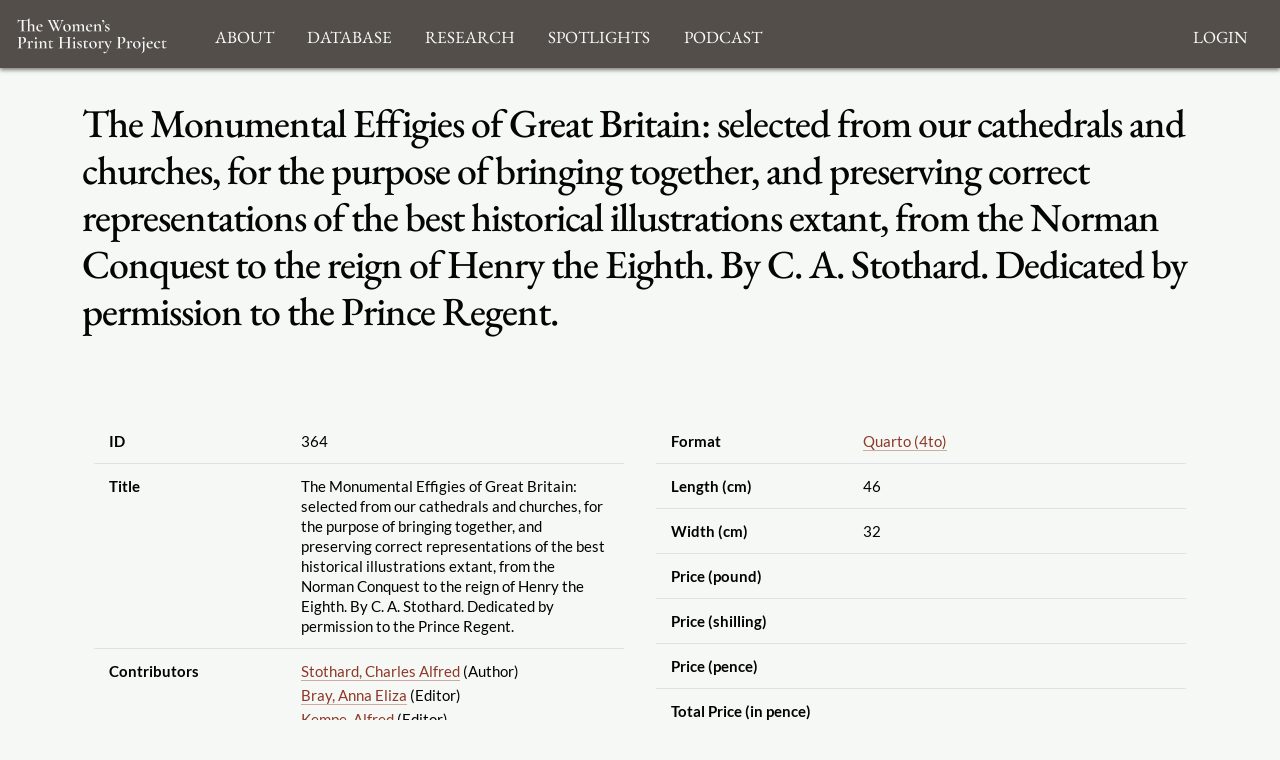

--- FILE ---
content_type: text/html; charset=UTF-8
request_url: https://womensprinthistoryproject.com/title/364
body_size: 6991
content:
<!DOCTYPE html>
<html lang="en">
<head>
    <meta charset="UTF-8"/>
    <meta http-equiv="X-UA-Compatible" content="IE=edge">
    <meta name="viewport" content="width=device-width, initial-scale=1">
    <meta name="google" content="notranslate"/>
    <title>WPHP</title>
    <link rel="icon" href="/images/favicon.ico" sizes="any"/>
    <link rel="icon" href="/images/favicon.svg" type="image/svg+xml"/>

    <link rel="stylesheet" href="/node_modules/@fortawesome/fontawesome-free/css/all.css">
    <link rel="stylesheet" href="/node_modules/bootstrap/dist/css/bootstrap.min.css" />
    <link rel="stylesheet" href="/node_modules/bootstrap-icons/font/bootstrap-icons.css" />
    <link rel="stylesheet" href="/node_modules/select2/dist/css/select2.min.css" />
    <link rel="stylesheet" href="/node_modules/select2-bootstrap-5-theme/dist/select2-bootstrap-5-theme.min.css" />

    <link rel="stylesheet" href="/css/base.css" media="all"/>
    <link rel="stylesheet" href="/css/print.css" media="print"/>

    <script src="/node_modules/jquery/dist/jquery.min.js"></script>
    <script src="/node_modules/select2/dist/js/select2.full.min.js"></script>
    <script src="/bundles/tetranzselect2entity/js/select2entity.js"></script>
    <script src="/node_modules/symfony-collection/jquery.collection.js"></script>
    <script src="/node_modules/bootstrap/dist/js/bootstrap.bundle.min.js"></script>
    <script src="/js/form.js"></script>
        <link href='/title/364.rdf' type='application/rdf+xml' rel='alternate'/>
    <link href='/title/364/nines.rdf' type='application/rdf+xml' rel='alternate'/>
    <link href='/title/364.jsonld' type='application/ld+json' rel='alternate'/>
    </head>
<body class="title_show">
    <nav class="navbar navbar-default fixed-top">
        <div class="nav-container">
            <div class="nav-brand">
                <a href="/">
                    <img src="/images/logo_white_2.svg" alt="Home page"/>
                </a>
            </div>
            <div class="navbar-header nav-toggle ms-auto">
                <button class="hamburger hamburger--collapse navbar-toggle" type="button"
                        data-bs-toggle="collapse" data-bs-target="#navbar"
                        aria-expanded="false" aria-controls="navbar">
                    <span class="hamburger-box">
                        <span class="hamburger-inner"></span>
                    </span>
                </button>
            </div>
            <div id="navbar" class="collapse navbar-collapse" aria-expanded="false">
                        <ul class="navbar-nav">
            
                            <li class="nav-item dropdown first last">        <a href="#" class="nav-link" role="button" data-bs-toggle="dropdown" id="dropdown-About">About</a>                <ul class="dropdown-menu text-small shadow menu_level_1" aria-labelledby="dropdown-About">
            
                <li class="first">        <a href="/blog/page/1" class="dropdown-item link-dark">About</a>        
    </li>

    
                <li>        <a href="/blog/page/12" class="dropdown-item link-dark">Project Methodology</a>        
    </li>

    
                <li>        <a href="/blog/page/5" class="dropdown-item link-dark">Related Projects</a>        
    </li>

    
                <li>        <a href="/blog/page/10" class="dropdown-item link-dark">Team</a>        
    </li>

    
                <li class="last">        <a href="/blog/page/2" class="dropdown-item link-dark">Acknowledgements</a>        
    </li>


    </ul>

    </li>


    </ul>

                        <ul class="nav navbar-nav">
            
                            <li class="nav-item dropdown first last">        <a href="#" class="nav-link" role="button" data-bs-toggle="dropdown" id="browse-dropdown">Database</a>                <ul class="dropdown-menu text-small shadow dropdown-menu-end menu_level_1" aria-labelledby="browse-dropdown">
            
                <li class="first">        <a href="/title/" class="dropdown-item link-dark">Search Titles</a>        
    </li>

    
                <li>        <a href="/person/" class="dropdown-item link-dark">Search Persons</a>        
    </li>

    
                <li>        <a href="/firm/" class="dropdown-item link-dark">Search Firms</a>        
    </li>

    
                <li>        <a href="/format/" class="dropdown-item link-dark">Formats</a>        
    </li>

    
                <li>        <a href="/genre/" class="dropdown-item link-dark">Genres</a>        
    </li>

    
                <li>        <a href="/source/" class="dropdown-item link-dark">Sources</a>        
    </li>

    
                <li>        <a href="/role/" class="dropdown-item link-dark">Contributor Roles</a>        
    </li>

    
                <li class="last">        <a href="/firmrole/" class="dropdown-item link-dark">Firm Roles</a>        
    </li>


    </ul>

    </li>


    </ul>

                        <ul class="nav navbar-nav">
            
                            <li class="nav-item dropdown first last">        <a href="#" class="nav-link" role="button" data-bs-toggle="dropdown" id="research-dropdown">Research</a>                <ul class="dropdown-menu text-small shadow dropdown-menu-end menu_level_1" aria-labelledby="research-dropdown">
            
                <li class="first">        <a href="/blog/post/57" class="dropdown-item link-dark">Aims and Objectives</a>        
    </li>

    
                <li>        <a href="/blog/post/56" class="dropdown-item link-dark">Digital Bibliography as Feminist Practice</a>        
    </li>

    
                <li>        <a href="/blog/post/55" class="dropdown-item link-dark">The WPHP Monthly Mercury Podcast</a>        
    </li>

    
                <li>        <a href="/blog/post/54" class="dropdown-item link-dark">Publications</a>        
    </li>

    
                <li>        <a href="/blog/post/53" class="dropdown-item link-dark">Spotlights</a>        
    </li>

    
                <li role="separator" class="divider">        <span></span>        
    </li>

    
                <li class="last">        <a href="/blog/post_category/5" class="dropdown-item link-dark">All Research</a>        
    </li>


    </ul>

    </li>


    </ul>

                        <ul class="nav navbar-nav">
            
                            <li class="nav-item dropdown first last">        <a href="#" class="nav-link" role="button" data-bs-toggle="dropdown" id="spotlight-dropdown">Spotlights</a>                <ul class="dropdown-menu text-small shadow dropdown-menu-end menu_level_1" aria-labelledby="spotlight-dropdown">
            
                <li class="first">        <a href="/blog/post_category/3" class="dropdown-item link-dark">Spotlights on Titles</a>        
    </li>

    
                <li>        <a href="/blog/post_category/1" class="dropdown-item link-dark">Spotlights on People</a>        
    </li>

    
                <li>        <a href="/blog/post_category/2" class="dropdown-item link-dark">Spotlights on Firms</a>        
    </li>

    
                <li class="last">        <a href="/blog/post_category/10" class="dropdown-item link-dark">Miscellaneous Spotlights</a>        
    </li>


    </ul>

    </li>


    </ul>

                                        <ul class="nav navbar-nav">
            
                            <li class="nav-item dropdown first last">        <a href="#" class="nav-link" role="button" data-bs-toggle="dropdown" id="announcements-dropdown">Podcast</a>                <ul class="dropdown-menu text-small shadow dropdown-menu-end menu_level_1" aria-labelledby="announcements-dropdown">
            
                <li class="first">        <a href="/blog/post/147" class="dropdown-item link-dark">The WPHP Monthly Mercury, Season 5: Episode 5, &quot;Finding, Building, Sustaining, Supporting&quot;</a>        
    </li>

    
                <li>        <a href="/blog/post/145" class="dropdown-item link-dark">The WPHP Monthly Mercury, Season 5: Episode 4, &quot;A Newcastle Novelist&quot;</a>        
    </li>

    
                <li>        <a href="/blog/post/143" class="dropdown-item link-dark">The WPHP Monthly Mercury, Season 5: Episode 3, &quot;Bibliographic Intimacies, feat. Megan Peiser and Emily D. Spunaugle&quot;</a>        
    </li>

    
                <li>        <a href="/blog/post/141" class="dropdown-item link-dark">The WPHP Monthly Mercury, Season 5: Episode 2, &quot;Deal with the Devil&quot;</a>        
    </li>

    
                <li>        <a href="/blog/post/140" class="dropdown-item link-dark">The WPHP Monthly Mercury, Season 5: Episode 1, &quot;Authority Issues&quot;</a>        
    </li>

    
                <li>        <a href="/blog/post/139" class="dropdown-item link-dark">Episode 10.5: Season Two in Review</a>        
    </li>

    
                <li>        <a href="/blog/post/138" class="dropdown-item link-dark">The WPHP Monthly Mercury: Episode 10.5, &quot;Season One in Review&quot;</a>        
    </li>

    
                <li>        <a href="/blog/post/135" class="dropdown-item link-dark">The WPHP Monthly Mercury, Season 4: Episode 3, &quot;Address-ing Firms&quot;</a>        
    </li>

    
                <li>        <a href="/blog/post/132" class="dropdown-item link-dark">The WPHP Monthly Mercury, Season 4: Episode 2, &quot;Ghosts of Print Culture Past&quot;</a>        
    </li>

    
                <li class="last">        <a href="/blog/post/131" class="dropdown-item link-dark">The WPHP Monthly Mercury, Season 4: Episode 1, &quot;&#039;It&#039;s (A)Live!&#039; The WPHP Monthly Mercury at New Romanticisms&quot; | The Bonus Series</a>        
    </li>


    </ul>

    </li>


    </ul>

                        <ul class="nav navbar-nav navbar-right">
            
                <li class="first last">        <a href="/login">Login</a>        
    </li>


    </ul>

            </div>
        </div>
    </nav>
    <main class="container">
        
                    <div class="page-header">
                    <h1>The Monumental Effigies of Great Britain: selected from our cathedrals and churches, for the purpose of bringing together, and preserving correct representations of the best historical illustrations extant, from the Norman Conquest to the reign of Henry the Eighth. By C. A. Stothard. Dedicated by permission to the Prince Regent.</h1>

            </div>
        
        
                <div class="container title-grid">
        <div class="title-metadata title-metadata-main">
            



<div class="tbl-container htable">
    <div class="tbl-info tbl-info-header">
        
    </div>
    <div class="tbl-overflow">
        <table class="table">
                                        <tbody>
                                    <tr>
                        <th data-bs-toggle="popover" data-bs-content="Unique ID number for this title">ID</th>
                        <td>364</td>
                    </tr>
                    <tr>
                        <th data-bs-toggle="popover" data-bs-content="Full title as it appears on the title page">Title</th>
                        <td>The Monumental Effigies of Great Britain: selected from our cathedrals and churches, for the purpose of bringing together, and preserving correct representations of the best historical illustrations extant, from the Norman Conquest to the reign of Henry the Eighth. By C. A. Stothard. Dedicated by permission to the Prince Regent.</td>
                    </tr>
                    <tr>
                        <th data-bs-toggle="popover" data-bs-content="All persons who have contributed to the intellectual content of the title and all women involved in the title&#039;s production">Contributors
                        </th>
                        <td>
                                                                                        <ul>
                                                                                                                    <li>
                                            <a href="/person/653">Stothard, Charles Alfred</a> (Author)
                                        </li>
                                                                                                                    <li>
                                            <a href="/person/508">Bray, Anna Eliza</a> (Editor)
                                        </li>
                                                                                                                    <li>
                                            <a href="/person/654">Kempe, Alfred</a> (Editor)
                                        </li>
                                                                    </ul>
                                                    </td>
                    </tr>
                        <tr>
                            <th data-bs-toggle="popover"  data-bs-content="Author attribution from the title page or the end of the preface">Signed Author</th>
                            <td>By C. A. Stothard.</td>
                        </tr>
                         <tr>
                            <th data-bs-toggle="popover"  data-bs-content="A false or invented contributor name">Pseudonym</th>
                            <td></td>
                        </tr>
                        <tr>
                            <th data-bs-toggle="popover"  data-bs-content="Names of all printers, publishers, and booksellers listed in the imprint or colophon">Firms</th>
                            <td>
                                                                    <ul>
                                                                                                                                <li>
                                                <a href="/firm/101">John Murray II [Albemarle]</a> (Printer)
                                            </li>
                                                                                                                                <li>
                                                <a href="/firm/580">John McCreery [Black Horse Court]</a> (Printer)
                                            </li>
                                                                                                                                <li>
                                                <a href="/firm/2134">John Bowyer Nichols and Son</a> (Publisher)
                                            </li>
                                                                            </ul>
                                                            </td>
                        </tr>
                        <tr>
                            <th data-bs-toggle="popover"  data-bs-content="Indicates whether the title was self-published or published by a publisher">Self-published</th>
                            <td>Yes</td>
                        </tr>
                        <tr>
                            <th data-bs-toggle="popover"  data-bs-content="Number of volumes that the edition was published in, using arabic numerals">Volumes</th>
                            <td>1</td>
                        </tr>
                        <tr>
                            <th data-bs-toggle="popover"  data-bs-content="Number of pages of each volume">Pagination</th>
                            <td>23, 112</td>
                        </tr>
                       <tr>
                            <th data-bs-toggle="popover"  data-bs-content="Date (year) as it appears on the imprint">Date of Publication</th>
                            <td>1832</td>
                        </tr>
                        <tr>
                            <th data-bs-toggle="popover"  data-bs-content="Edition as it appears on the title page">Edition Statement</th>
                            <td></td>
                        </tr>
                        <tr>
                            <th data-bs-toggle="popover"  data-bs-content="Edition number translated into arabic numberals">Edition Number</th>
                            <td></td>
                        </tr>
                        <tr>
                            <th data-bs-toggle="popover"  data-bs-content="Date (year) that the title was first published">Date of First Publication</th>
                            <td></td>
                        </tr>
                        <tr>
                            <th data-bs-toggle="popover"  data-bs-content="Information about printers, publishers, booksellers as shown on the title page">Imprint</th>
                            <td>Printed by J. M&#039;Creery, Black Horse Court, For the Author: and to be had of him, 28, Newman Street, Oxford Street; John Murray, Albemarle Street; and all Booksellers.</td>
                        </tr>
                        <tr>
                            <th data-bs-toggle="popover"  data-bs-content="Information, usually about the printer, including an address when provided, found at the front or the back of the book">Colophon</th>
                            <td>John Bowyer Nichols and Son, Parliament Street, Westminster</td>
                        </tr>
                        <tr>
                            <th data-bs-toggle="popover"  data-bs-content="Copyright statement as printed in the book">Copyright Statement</th>
                            <td></td>
                        </tr>
                        <tr>
                            <th data-bs-toggle="popover"  data-bs-content="Location of printing as indicated by the imprint">Location of Printing</th>
                            <td>
                                                                    <a href="/geonames/2643743">
                                        London GB
                                    </a>
                                </td>
                                                    </tr>
                    
                </tbody>
                    </table>
    </div>


    <div class="tbl-info tbl-info-footer">
                
    </div>
</div>
            </div>

        <div class="title-metadata title-metadata-bibliographic">
            



<div class="tbl-container htable">
    <div class="tbl-info tbl-info-header">
        
    </div>
    <div class="tbl-overflow">
        <table class="table">
                                        <tbody>
                                <tr>
                    <th data-bs-toggle="popover"  data-bs-content="The way that sheets have been folded and gathered">Format</th>
                    <td>
                                                    <a href="/format/2">
                                Quarto (4to)
                            </a>
                                            </td>
                </tr>
                <tr>
                    <th data-bs-toggle="popover"  data-bs-content="Length of a page measured in cm">Length (cm)</th>
                    <td>46</td>
                </tr>
                <tr>
                    <th data-bs-toggle="popover"  data-bs-content="Width of a page measured in cm">Width (cm)</th>
                    <td>32</td>
                </tr>
                <tr>
                    <th data-bs-toggle="popover"  data-bs-content="Portion of the price of the title in pounds">Price (pound)</th>
                    <td></td>
                </tr>
                <tr>
                    <th data-bs-toggle="popover"  data-bs-content="Portion of the price of the title in shillings">Price (shilling)</th>
                    <td></td>
                </tr>
                <tr>
                    <th data-bs-toggle="popover"  data-bs-content="Portion of the price of the title in pence">Price (pence)</th>
                    <td></td>
                </tr>
                <tr>
                    <th data-bs-toggle="popover" data-bs-content="Total price of the title in pence">Total Price (in pence)</th>
                    <td>
                                            </td>
                </tr>
                <tr>
                    <th data-bs-toggle="popover"  data-bs-content="The price of the title outside the UK">Non-UK Price</th>
                    <td>
                                            </td>
                </tr>
                <tr>
                    <th data-bs-toggle="popover"  data-bs-content="Categories that the title falls into">Genre</th>
                    <td>
                                                <ul>
                                                            <li>
                                    <a href='/genre/14'>
                                        Travel/Tourism/Topography/Geography</a>
                                </li>
                                                    </ul>
                        
                    </td>
                </tr>
                <tr>
                    <th data-bs-toggle="popover"  data-bs-content="Sources consulted to populate the title fields">Sources</th>
                    <td>
                                                <ul>
                                                                <li>
        <a href="/source/8">Orlando</a>:
                                                17871
                        </li>
                                                                <li>
        <a href="/source/28">Internet Archive</a>:
                                                <a href="https://archive.org/details/gri_33125012248064/page/n7/mode/2up">https://archive.org/details/gri_33125012248064/page/n7/mode/2up</a>
                        </li>
                                                                <li>
        <a href="/source/12">Hathi Trust Digital Library</a>:
                                                <a href="https://catalog.hathitrust.org/Record/001468293">https://catalog.hathitrust.org/Record/001468293</a>
                        </li>
                                                                <li>
        <a href="/source/7">British Library</a>:
                                                146.i.8.
                        </li>
                                                    </ul>
                                            </td>
                </tr>

                <tr>
                    <th data-bs-toggle="popover"  data-bs-content="Call numbers for locations of copies of the title in various libraries">Shelfmarks</th>
                    <td>
                                                    <ul>
                                                                    <li>BL 146.i.8.</li>
                                                            </ul>
                                            </td>
                </tr>
                <tr>
                    <th data-bs-toggle="popover"  data-bs-content="Any other important information">Notes</th>
                    <td>Stothard began production of this work in 1817 but it remained unfinished upon his death in 1821. Anna Eliza Bray edited, compiled, and published the book in 1832, with her brother, Alfred John Kemp. Kemp added an introductory essay and further descriptive texts. It would appear that Bray also contributed the Advertisement.</td>
                </tr>
                                <tr>
                    <th data-bs-toggle="popover"  data-bs-content="Indicates that a physical copy of the title has been consulted to verify title information">Hand-Verified</th>
                    <td>Yes</td>
                </tr>
                <tr>
                    <th data-bs-toggle="popover"  data-bs-content="Indicates that either two sources have been consulted to verify title information or the title has been hand-verified">Verified</th>
                    <td>Yes</td>
                </tr>
                <tr>
                    <th data-bs-toggle="popover"  data-bs-content="Indicates that an attempt has been made to identify two sources to verify the title information but that only one source has been found">Attempted Verification</th>
                    <td>No</td>
                </tr>
                            
                </tbody>
                    </table>
    </div>


    <div class="tbl-info tbl-info-footer">
                
    </div>
</div>
        </div>

        
        
                

<div class="citations_card ">
    <h2>Cite this Page</h2>
    <div class="tab-container citations">
                <ul class="nav nav-pills">
                            <li class="nav-item">
                    <a class="nav-link active" aria-current="page" data-bs-toggle="tab" href="#wphp">
                        WPHP
                    </a>
                </li>
                            <li class="nav-item">
                    <a class="nav-link "  data-bs-toggle="tab" href="#mla">
                        MLA
                    </a>
                </li>
                            <li class="nav-item">
                    <a class="nav-link "  data-bs-toggle="tab" href="#apa">
                        APA
                    </a>
                </li>
                            <li class="nav-item">
                    <a class="nav-link "  data-bs-toggle="tab" href="#chicago">
                        Chicago/Turabian
                    </a>
                </li>
                            <li class="nav-item">
                    <a class="nav-link "  data-bs-toggle="tab" href="#bibtex">
                        BibTex
                    </a>
                </li>
                    </ul>
                <div class="tab-content">
                            <div id="wphp" class="tab-pane fade show active">
                    <div>
                        <p class="citation">
                            
Stothard, Charles Alfred.         <em>The Monumental Effigies of Great Britain: selected from our cathedrals and churches, for the purpose of bringing together, and preserving correct representations of the best historical illustrations extant, from the Norman Conquest to the reign of Henry the Eighth. By C. A. Stothard. Dedicated by permission to the Prince Regent.</em><i>The Women's Print History Project</i>, 2019,
title ID 364, <a href='https://womensprinthistoryproject.com/title/364'>https://womensprinthistoryproject.com/title/364</a>. Accessed 2026-01-24.                        </p>
                    </div>
                </div>
                            <div id="mla" class="tab-pane fade">
                    <div>
                        <p class="citation">
                            <!--Sets variables to be used in all styles-->

<!--Author(s)-->
    <a href="/person/653">Stothard, Charles Alfred</a>.<!--Title-->
<em><a href="/title/364">The Monumental Effigies of Great Britain: selected from our cathedrals and churches, for the purpose of bringing together, and preserving correct representations of the best historical illustrations extant, from the Norman Conquest to the reign of Henry the Eighth. By C. A. Stothard. Dedicated by permission to the Prince Regent.</a></em><!--Location-->
London:<!--Publisher-->
                            John Bowyer Nichols and Son,
    <!--Publication date-->
1832.                        </p>
                    </div>
                </div>
                            <div id="apa" class="tab-pane fade">
                    <div>
                        <p class="citation">
                            <!--Sets variables to be used in all styles-->

<!--Author(s)-->
            <!--Creates array of name parts in firstName for one author-->
        
        <a href="/person/653">Stothard
            , C.A.</a>
    
<!--Publication year-->
(1832).
<!--Title-->
<em><a href="/title/364">The monumental effigies of great britain: selected from our cathedrals and churches, for the purpose of bringing together, and preserving correct representations of the best historical illustrations extant, from the norman conquest to the reign of henry the eighth. by c. a. stothard. dedicated by permission to the prince regent.</a></em><!--Location-->
London: <!--Publisher-->
                            John Bowyer Nichols and Son.                            </p>
                    </div>
                </div>
                            <div id="chicago" class="tab-pane fade">
                    <div>
                        <p class="citation">
                            <!--Sets variables to be used in all styles-->

<!--Author(s)-->
        <!--Creates array of name parts in firstName for one author-->
        Stothard,
            Charles            A.    <!--Title-->
<em><a href="/title/364">The Monumental Effigies of Great Britain: selected from our cathedrals and churches, for the purpose of bringing together, and preserving correct representations of the best historical illustrations extant, from the Norman Conquest to the reign of Henry the Eighth. By C. A. Stothard. Dedicated by permission to the Prince Regent.</a></em><!--Location-->
London:<!--Publisher-->
                            John Bowyer Nichols and Son,
    <!--Publication year-->
1832.                        </p>
                    </div>
                </div>
                            <div id="bibtex" class="tab-pane fade">
                    <div>
                        <p class="citation">
                            <pre>
@book{ wphp_364
  author={Stothard,Charles Alfred},
  year={1832},
  title={The Monumental Effigies of Great Britain: selected from our cathedrals and churches, for the purpose of bringing together, and preserving correct representations of the best historical illustrations extant, from the Norman Conquest to the reign of Henry the Eighth. By C. A. Stothard. Dedicated by permission to the Prince Regent.},
  publisher={John Bowyer Nichols and Son},
  address={London},    }
</pre>                        </p>
                    </div>
                </div>
                    </div>
    </div>
</div>

        <div class="title-comment">
                        

<div class="comment-interface">
    
<details class="accordion">
    <summary><svg xmlns="http://www.w3.org/2000/svg" width="1em" height="1em" fill="currentColor" class="bi bi-chevron-right" viewBox="0 0 16 16">
            <path fill-rule="evenodd" d="M4.646 1.646a.5.5 0 0 1 .708 0l6 6a.5.5 0 0 1 0 .708l-6 6a.5.5 0 0 1-.708-.708L10.293 8 4.646 2.354a.5.5 0 0 1 0-.708z"/>
        </svg>
        <span>Suggestions and Comments for <i>The Monumental Effigies of Great Britain: selected from our cathedrals and churches, for the purpose of bringing together, and preserving correct representations of the best historical illustrations extant, from the Norman Conquest to the reign of Henry the Eighth. By C. A. Stothard. Dedicated by permission to the Prince Regent.</i></span>
    </summary>
            <div>
        <form name="comment" method="post" action="/feedback/comment/new" id="form_id_comment">
    <div id="comment"><div class="mb-3 row"><div class="col-sm-12">
                    <script src="https://www.google.com/recaptcha/api.js?hl=en" defer async></script><div class="g-recaptcha" data-theme="light" data-size="normal" data-type="image" data-sitekey="6LcfE-UnAAAAAILsEFigL66jg1XvYrtJL3mWy9qr"></div><noscript><div style="width: 302px; height: 352px;"><div style="width: 302px; height: 352px; position: relative;"><div style="width: 302px; height: 352px; position: absolute;"><iframe src="https://www.google.com/recaptcha/api/fallback?k=6LcfE-UnAAAAAILsEFigL66jg1XvYrtJL3mWy9qr"
                  style="width: 302px; height:352px; border-style: none; overflow: hidden;"
              ></iframe></div><div style="width: 250px; height: 80px; position: absolute; border-style: none; bottom: 21px; left: 25px; margin: 0; padding: 0; right: 25px;"><textarea id="g-recaptcha-response" name="g-recaptcha-response"
                    class="g-recaptcha-response"
                    style="width: 250px; height: 80px; border: 1px solid #c1c1c1; margin: 0; padding: 0; resize: none;"
              ></textarea></div></div></div></noscript>        </div></div><div class="mb-3 row"><label id="comment_fullname_label" class="h6 col-form-label col-sm-2 required" for="comment_fullname">Fullname</label><div class="col-sm-10">
                    <input type="text"     id="comment_fullname" name="comment[fullname]" required="required" class="form-control" tabindex="0" />        </div></div><div class="mb-3 row"><label id="comment_email_label" class="h6 col-form-label col-sm-2 required" for="comment_email">Email</label><div class="col-sm-10">
                    <input type="email"     id="comment_email" name="comment[email]" required="required" class="form-control" tabindex="0" />        </div></div><fieldset class="mb-3">
        <div class="row"><legend class="h6 col-sm-2 col-form-label required" id="comment_followUp_label">Follow Up</legend><div class="col-sm-10"><div id="comment_followUp"><div class="form-check"><input type="radio"     id="comment_followUp_0" name="comment[followUp]" required="required" class="form-check-input" tabindex="0" value="1" />
        <label class="form-check-label required" for="comment_followUp_0">Yes</label></div><div class="form-check"><input type="radio"     id="comment_followUp_1" name="comment[followUp]" required="required" class="form-check-input" tabindex="0" value="0" />
        <label class="form-check-label required" for="comment_followUp_1">No</label></div></div>        </div>
        </div>
    </fieldset><div class="mb-3 row"><label id="comment_content_label" class="h6 col-form-label col-sm-2 required" for="comment_content">Content</label><div class="col-sm-10">
                    <textarea     id="comment_content" name="comment[content]" required="required" class="form-control" tabindex="0"></textarea>        </div></div><input type="hidden"     id="comment__token" name="comment[_token]" tabindex="0" value="cd963ab204cb5f0.Du63FMyzmyCKYLDNAt651UlmNi3aGJ0qVV5w-fLQCY4.W4bcULvd8hDNL9eGV4j_oyM_YVzpYt5lYAs7z5iDRdx7peV_oIXpad8EhA" /></div>
    <input type="hidden" name="entity_id" value="364"/>
    <input type="hidden" name="entity_class" value="App\Entity\Title" />
    <div class="mb-3 row">
        <div class="col-sm-2"></div>
        <div class="col-sm-10">
            <input type="submit" value="Submit" class="btn btn-primary" />
        </div>
    </div>
    </form>
    <div id="select2entity_modal" class="modal" tabindex="-1">
        <div class="modal-dialog modal-xl modal-dialog-scrollable">
            <div class="modal-content"></div>
        </div>
    </div>
</div>
                                </details></div>



        </div>
    </div>
    </main>

    <footer class="footer">
    <div class="container footer_container">
        <div class="footer_logo">
            <img src="/images/logo_white_2.svg"/>
        </div>
        <div class="footer_social">
            <ul class="social-icons-list list-unstyled">
                <li>
                    <a class="social-icon" href="https://www.facebook.com/WomensPrintHistoryProject/" aria-label="Facebook link">
                        <i class="fab fa-facebook-square"></i>
                    </a>
                </li>
                <li>
                    <a class="social-icon" href="https://twitter.com/TheWPHP" aria-label="Twitter link">
                        <i class="fab fa-twitter-square"></i>
                    </a>
                </li>
                <li>
                    <a class="social-icon" href="https://www.instagram.com/womensprinthistoryproject" aria-label="Instagram link">
                        <i class="fab fa-instagram-square"></i>
                    </a>
                </li>
                <li>
                    <a class="social-icon" href="https://podcasts.apple.com/ca/podcast/the-wphp-monthly-mercury/id1518332180"
                       aria-label="Apple Podcasts link">
                        <i class="fas fa-podcast"></i>
                    </a>
                </li>
                <li>
                    <a class="social-icon" href="https://open.spotify.com/show/5bwh8e6OdHFs3GSbGTzb7z?si=sj5KgzzdSmCqD6cCMOjKIg"
                       aria-label="Spotify link">
                        <i class="fab fa-spotify"></i>
                    </a>
                </li>
            </ul>
        </div>
        <div class="footer_menus">
                                                    <ul id="footer_About" class="list-unstyled">
                                                                                    <li>
                        <a href="/blog/page/1">About</a>
                    </li>
                                                                                                    <li>
                        <a href="/blog/page/12">Project Methodology</a>
                    </li>
                                                                                                    <li>
                        <a href="/blog/page/5">Related Projects</a>
                    </li>
                                                                                                    <li>
                        <a href="/blog/page/10">Team</a>
                    </li>
                                                                                                    <li>
                        <a href="/blog/page/2">Acknowledgements</a>
                    </li>
                                                    <li>
                <a href="https://docs.dhil.lib.sfu.ca/privacy.html" target="_blank">Privacy</a>
            </li>
                    </ul>
    
                                                    <ul id="footer_browse" class="list-unstyled">
                                                                                    <li>
                        <a href="/title/">Search Titles</a>
                    </li>
                                                                                                    <li>
                        <a href="/person/">Search Persons</a>
                    </li>
                                                                                                    <li>
                        <a href="/firm/">Search Firms</a>
                    </li>
                                                                                                    <li>
                        <a href="/format/">Formats</a>
                    </li>
                                                                                                    <li>
                        <a href="/genre/">Genres</a>
                    </li>
                                                                                                    <li>
                        <a href="/source/">Sources</a>
                    </li>
                                                                                                    <li>
                        <a href="/role/">Contributor Roles</a>
                    </li>
                                                                                                    <li>
                        <a href="/firmrole/">Firm Roles</a>
                    </li>
                                                </ul>
    
                                                    <ul id="footer_research" class="list-unstyled">
                                                                                    <li>
                        <a href="/blog/post/57">Aims and Objectives</a>
                    </li>
                                                                                                    <li>
                        <a href="/blog/post/56">Digital Bibliography as Feminist Practice</a>
                    </li>
                                                                                                    <li>
                        <a href="/blog/post/55">The WPHP Monthly Mercury Podcast</a>
                    </li>
                                                                                                    <li>
                        <a href="/blog/post/54">Publications</a>
                    </li>
                                                                                                    <li>
                        <a href="/blog/post/53">Spotlights</a>
                    </li>
                                                                                                                                        </ul>
    
                                                    <ul id="footer_spotlight" class="list-unstyled">
                                                                                    <li>
                        <a href="/blog/post_category/3">Spotlights on Titles</a>
                    </li>
                                                                                                    <li>
                        <a href="/blog/post_category/1">Spotlights on People</a>
                    </li>
                                                                                                    <li>
                        <a href="/blog/post_category/2">Spotlights on Firms</a>
                    </li>
                                                                                                    <li>
                        <a href="/blog/post_category/10">Miscellaneous Spotlights</a>
                    </li>
                                                </ul>
    
        </div>
        <div class="footer_sponsor">
            <div class="sshrc">

                <p>The Women’s Print History Project is supported in part by funding from
                    the Social Sciences and Humanities Research Council.</p>
                <img src="/images/sshrc_color.svg" alt="SSHRC"/>
            </div>
            <div class="dhil">
                <a href="https://dhil.lib.sfu.ca" class="img-container">
                    <img src="/images/DHIL.png"
                         alt="Digital Humanities Innovation Lab at SFU">
                </a>
            </div>
        </div>
    </div>
</footer>



            <script src="/js/dist/main.js" type="module"></script>
</body>
</html>


--- FILE ---
content_type: text/html; charset=utf-8
request_url: https://www.google.com/recaptcha/api2/anchor?ar=1&k=6LcfE-UnAAAAAILsEFigL66jg1XvYrtJL3mWy9qr&co=aHR0cHM6Ly93b21lbnNwcmludGhpc3Rvcnlwcm9qZWN0LmNvbTo0NDM.&hl=en&type=image&v=N67nZn4AqZkNcbeMu4prBgzg&theme=light&size=normal&anchor-ms=20000&execute-ms=30000&cb=9s5obct041j7
body_size: 49515
content:
<!DOCTYPE HTML><html dir="ltr" lang="en"><head><meta http-equiv="Content-Type" content="text/html; charset=UTF-8">
<meta http-equiv="X-UA-Compatible" content="IE=edge">
<title>reCAPTCHA</title>
<style type="text/css">
/* cyrillic-ext */
@font-face {
  font-family: 'Roboto';
  font-style: normal;
  font-weight: 400;
  font-stretch: 100%;
  src: url(//fonts.gstatic.com/s/roboto/v48/KFO7CnqEu92Fr1ME7kSn66aGLdTylUAMa3GUBHMdazTgWw.woff2) format('woff2');
  unicode-range: U+0460-052F, U+1C80-1C8A, U+20B4, U+2DE0-2DFF, U+A640-A69F, U+FE2E-FE2F;
}
/* cyrillic */
@font-face {
  font-family: 'Roboto';
  font-style: normal;
  font-weight: 400;
  font-stretch: 100%;
  src: url(//fonts.gstatic.com/s/roboto/v48/KFO7CnqEu92Fr1ME7kSn66aGLdTylUAMa3iUBHMdazTgWw.woff2) format('woff2');
  unicode-range: U+0301, U+0400-045F, U+0490-0491, U+04B0-04B1, U+2116;
}
/* greek-ext */
@font-face {
  font-family: 'Roboto';
  font-style: normal;
  font-weight: 400;
  font-stretch: 100%;
  src: url(//fonts.gstatic.com/s/roboto/v48/KFO7CnqEu92Fr1ME7kSn66aGLdTylUAMa3CUBHMdazTgWw.woff2) format('woff2');
  unicode-range: U+1F00-1FFF;
}
/* greek */
@font-face {
  font-family: 'Roboto';
  font-style: normal;
  font-weight: 400;
  font-stretch: 100%;
  src: url(//fonts.gstatic.com/s/roboto/v48/KFO7CnqEu92Fr1ME7kSn66aGLdTylUAMa3-UBHMdazTgWw.woff2) format('woff2');
  unicode-range: U+0370-0377, U+037A-037F, U+0384-038A, U+038C, U+038E-03A1, U+03A3-03FF;
}
/* math */
@font-face {
  font-family: 'Roboto';
  font-style: normal;
  font-weight: 400;
  font-stretch: 100%;
  src: url(//fonts.gstatic.com/s/roboto/v48/KFO7CnqEu92Fr1ME7kSn66aGLdTylUAMawCUBHMdazTgWw.woff2) format('woff2');
  unicode-range: U+0302-0303, U+0305, U+0307-0308, U+0310, U+0312, U+0315, U+031A, U+0326-0327, U+032C, U+032F-0330, U+0332-0333, U+0338, U+033A, U+0346, U+034D, U+0391-03A1, U+03A3-03A9, U+03B1-03C9, U+03D1, U+03D5-03D6, U+03F0-03F1, U+03F4-03F5, U+2016-2017, U+2034-2038, U+203C, U+2040, U+2043, U+2047, U+2050, U+2057, U+205F, U+2070-2071, U+2074-208E, U+2090-209C, U+20D0-20DC, U+20E1, U+20E5-20EF, U+2100-2112, U+2114-2115, U+2117-2121, U+2123-214F, U+2190, U+2192, U+2194-21AE, U+21B0-21E5, U+21F1-21F2, U+21F4-2211, U+2213-2214, U+2216-22FF, U+2308-230B, U+2310, U+2319, U+231C-2321, U+2336-237A, U+237C, U+2395, U+239B-23B7, U+23D0, U+23DC-23E1, U+2474-2475, U+25AF, U+25B3, U+25B7, U+25BD, U+25C1, U+25CA, U+25CC, U+25FB, U+266D-266F, U+27C0-27FF, U+2900-2AFF, U+2B0E-2B11, U+2B30-2B4C, U+2BFE, U+3030, U+FF5B, U+FF5D, U+1D400-1D7FF, U+1EE00-1EEFF;
}
/* symbols */
@font-face {
  font-family: 'Roboto';
  font-style: normal;
  font-weight: 400;
  font-stretch: 100%;
  src: url(//fonts.gstatic.com/s/roboto/v48/KFO7CnqEu92Fr1ME7kSn66aGLdTylUAMaxKUBHMdazTgWw.woff2) format('woff2');
  unicode-range: U+0001-000C, U+000E-001F, U+007F-009F, U+20DD-20E0, U+20E2-20E4, U+2150-218F, U+2190, U+2192, U+2194-2199, U+21AF, U+21E6-21F0, U+21F3, U+2218-2219, U+2299, U+22C4-22C6, U+2300-243F, U+2440-244A, U+2460-24FF, U+25A0-27BF, U+2800-28FF, U+2921-2922, U+2981, U+29BF, U+29EB, U+2B00-2BFF, U+4DC0-4DFF, U+FFF9-FFFB, U+10140-1018E, U+10190-1019C, U+101A0, U+101D0-101FD, U+102E0-102FB, U+10E60-10E7E, U+1D2C0-1D2D3, U+1D2E0-1D37F, U+1F000-1F0FF, U+1F100-1F1AD, U+1F1E6-1F1FF, U+1F30D-1F30F, U+1F315, U+1F31C, U+1F31E, U+1F320-1F32C, U+1F336, U+1F378, U+1F37D, U+1F382, U+1F393-1F39F, U+1F3A7-1F3A8, U+1F3AC-1F3AF, U+1F3C2, U+1F3C4-1F3C6, U+1F3CA-1F3CE, U+1F3D4-1F3E0, U+1F3ED, U+1F3F1-1F3F3, U+1F3F5-1F3F7, U+1F408, U+1F415, U+1F41F, U+1F426, U+1F43F, U+1F441-1F442, U+1F444, U+1F446-1F449, U+1F44C-1F44E, U+1F453, U+1F46A, U+1F47D, U+1F4A3, U+1F4B0, U+1F4B3, U+1F4B9, U+1F4BB, U+1F4BF, U+1F4C8-1F4CB, U+1F4D6, U+1F4DA, U+1F4DF, U+1F4E3-1F4E6, U+1F4EA-1F4ED, U+1F4F7, U+1F4F9-1F4FB, U+1F4FD-1F4FE, U+1F503, U+1F507-1F50B, U+1F50D, U+1F512-1F513, U+1F53E-1F54A, U+1F54F-1F5FA, U+1F610, U+1F650-1F67F, U+1F687, U+1F68D, U+1F691, U+1F694, U+1F698, U+1F6AD, U+1F6B2, U+1F6B9-1F6BA, U+1F6BC, U+1F6C6-1F6CF, U+1F6D3-1F6D7, U+1F6E0-1F6EA, U+1F6F0-1F6F3, U+1F6F7-1F6FC, U+1F700-1F7FF, U+1F800-1F80B, U+1F810-1F847, U+1F850-1F859, U+1F860-1F887, U+1F890-1F8AD, U+1F8B0-1F8BB, U+1F8C0-1F8C1, U+1F900-1F90B, U+1F93B, U+1F946, U+1F984, U+1F996, U+1F9E9, U+1FA00-1FA6F, U+1FA70-1FA7C, U+1FA80-1FA89, U+1FA8F-1FAC6, U+1FACE-1FADC, U+1FADF-1FAE9, U+1FAF0-1FAF8, U+1FB00-1FBFF;
}
/* vietnamese */
@font-face {
  font-family: 'Roboto';
  font-style: normal;
  font-weight: 400;
  font-stretch: 100%;
  src: url(//fonts.gstatic.com/s/roboto/v48/KFO7CnqEu92Fr1ME7kSn66aGLdTylUAMa3OUBHMdazTgWw.woff2) format('woff2');
  unicode-range: U+0102-0103, U+0110-0111, U+0128-0129, U+0168-0169, U+01A0-01A1, U+01AF-01B0, U+0300-0301, U+0303-0304, U+0308-0309, U+0323, U+0329, U+1EA0-1EF9, U+20AB;
}
/* latin-ext */
@font-face {
  font-family: 'Roboto';
  font-style: normal;
  font-weight: 400;
  font-stretch: 100%;
  src: url(//fonts.gstatic.com/s/roboto/v48/KFO7CnqEu92Fr1ME7kSn66aGLdTylUAMa3KUBHMdazTgWw.woff2) format('woff2');
  unicode-range: U+0100-02BA, U+02BD-02C5, U+02C7-02CC, U+02CE-02D7, U+02DD-02FF, U+0304, U+0308, U+0329, U+1D00-1DBF, U+1E00-1E9F, U+1EF2-1EFF, U+2020, U+20A0-20AB, U+20AD-20C0, U+2113, U+2C60-2C7F, U+A720-A7FF;
}
/* latin */
@font-face {
  font-family: 'Roboto';
  font-style: normal;
  font-weight: 400;
  font-stretch: 100%;
  src: url(//fonts.gstatic.com/s/roboto/v48/KFO7CnqEu92Fr1ME7kSn66aGLdTylUAMa3yUBHMdazQ.woff2) format('woff2');
  unicode-range: U+0000-00FF, U+0131, U+0152-0153, U+02BB-02BC, U+02C6, U+02DA, U+02DC, U+0304, U+0308, U+0329, U+2000-206F, U+20AC, U+2122, U+2191, U+2193, U+2212, U+2215, U+FEFF, U+FFFD;
}
/* cyrillic-ext */
@font-face {
  font-family: 'Roboto';
  font-style: normal;
  font-weight: 500;
  font-stretch: 100%;
  src: url(//fonts.gstatic.com/s/roboto/v48/KFO7CnqEu92Fr1ME7kSn66aGLdTylUAMa3GUBHMdazTgWw.woff2) format('woff2');
  unicode-range: U+0460-052F, U+1C80-1C8A, U+20B4, U+2DE0-2DFF, U+A640-A69F, U+FE2E-FE2F;
}
/* cyrillic */
@font-face {
  font-family: 'Roboto';
  font-style: normal;
  font-weight: 500;
  font-stretch: 100%;
  src: url(//fonts.gstatic.com/s/roboto/v48/KFO7CnqEu92Fr1ME7kSn66aGLdTylUAMa3iUBHMdazTgWw.woff2) format('woff2');
  unicode-range: U+0301, U+0400-045F, U+0490-0491, U+04B0-04B1, U+2116;
}
/* greek-ext */
@font-face {
  font-family: 'Roboto';
  font-style: normal;
  font-weight: 500;
  font-stretch: 100%;
  src: url(//fonts.gstatic.com/s/roboto/v48/KFO7CnqEu92Fr1ME7kSn66aGLdTylUAMa3CUBHMdazTgWw.woff2) format('woff2');
  unicode-range: U+1F00-1FFF;
}
/* greek */
@font-face {
  font-family: 'Roboto';
  font-style: normal;
  font-weight: 500;
  font-stretch: 100%;
  src: url(//fonts.gstatic.com/s/roboto/v48/KFO7CnqEu92Fr1ME7kSn66aGLdTylUAMa3-UBHMdazTgWw.woff2) format('woff2');
  unicode-range: U+0370-0377, U+037A-037F, U+0384-038A, U+038C, U+038E-03A1, U+03A3-03FF;
}
/* math */
@font-face {
  font-family: 'Roboto';
  font-style: normal;
  font-weight: 500;
  font-stretch: 100%;
  src: url(//fonts.gstatic.com/s/roboto/v48/KFO7CnqEu92Fr1ME7kSn66aGLdTylUAMawCUBHMdazTgWw.woff2) format('woff2');
  unicode-range: U+0302-0303, U+0305, U+0307-0308, U+0310, U+0312, U+0315, U+031A, U+0326-0327, U+032C, U+032F-0330, U+0332-0333, U+0338, U+033A, U+0346, U+034D, U+0391-03A1, U+03A3-03A9, U+03B1-03C9, U+03D1, U+03D5-03D6, U+03F0-03F1, U+03F4-03F5, U+2016-2017, U+2034-2038, U+203C, U+2040, U+2043, U+2047, U+2050, U+2057, U+205F, U+2070-2071, U+2074-208E, U+2090-209C, U+20D0-20DC, U+20E1, U+20E5-20EF, U+2100-2112, U+2114-2115, U+2117-2121, U+2123-214F, U+2190, U+2192, U+2194-21AE, U+21B0-21E5, U+21F1-21F2, U+21F4-2211, U+2213-2214, U+2216-22FF, U+2308-230B, U+2310, U+2319, U+231C-2321, U+2336-237A, U+237C, U+2395, U+239B-23B7, U+23D0, U+23DC-23E1, U+2474-2475, U+25AF, U+25B3, U+25B7, U+25BD, U+25C1, U+25CA, U+25CC, U+25FB, U+266D-266F, U+27C0-27FF, U+2900-2AFF, U+2B0E-2B11, U+2B30-2B4C, U+2BFE, U+3030, U+FF5B, U+FF5D, U+1D400-1D7FF, U+1EE00-1EEFF;
}
/* symbols */
@font-face {
  font-family: 'Roboto';
  font-style: normal;
  font-weight: 500;
  font-stretch: 100%;
  src: url(//fonts.gstatic.com/s/roboto/v48/KFO7CnqEu92Fr1ME7kSn66aGLdTylUAMaxKUBHMdazTgWw.woff2) format('woff2');
  unicode-range: U+0001-000C, U+000E-001F, U+007F-009F, U+20DD-20E0, U+20E2-20E4, U+2150-218F, U+2190, U+2192, U+2194-2199, U+21AF, U+21E6-21F0, U+21F3, U+2218-2219, U+2299, U+22C4-22C6, U+2300-243F, U+2440-244A, U+2460-24FF, U+25A0-27BF, U+2800-28FF, U+2921-2922, U+2981, U+29BF, U+29EB, U+2B00-2BFF, U+4DC0-4DFF, U+FFF9-FFFB, U+10140-1018E, U+10190-1019C, U+101A0, U+101D0-101FD, U+102E0-102FB, U+10E60-10E7E, U+1D2C0-1D2D3, U+1D2E0-1D37F, U+1F000-1F0FF, U+1F100-1F1AD, U+1F1E6-1F1FF, U+1F30D-1F30F, U+1F315, U+1F31C, U+1F31E, U+1F320-1F32C, U+1F336, U+1F378, U+1F37D, U+1F382, U+1F393-1F39F, U+1F3A7-1F3A8, U+1F3AC-1F3AF, U+1F3C2, U+1F3C4-1F3C6, U+1F3CA-1F3CE, U+1F3D4-1F3E0, U+1F3ED, U+1F3F1-1F3F3, U+1F3F5-1F3F7, U+1F408, U+1F415, U+1F41F, U+1F426, U+1F43F, U+1F441-1F442, U+1F444, U+1F446-1F449, U+1F44C-1F44E, U+1F453, U+1F46A, U+1F47D, U+1F4A3, U+1F4B0, U+1F4B3, U+1F4B9, U+1F4BB, U+1F4BF, U+1F4C8-1F4CB, U+1F4D6, U+1F4DA, U+1F4DF, U+1F4E3-1F4E6, U+1F4EA-1F4ED, U+1F4F7, U+1F4F9-1F4FB, U+1F4FD-1F4FE, U+1F503, U+1F507-1F50B, U+1F50D, U+1F512-1F513, U+1F53E-1F54A, U+1F54F-1F5FA, U+1F610, U+1F650-1F67F, U+1F687, U+1F68D, U+1F691, U+1F694, U+1F698, U+1F6AD, U+1F6B2, U+1F6B9-1F6BA, U+1F6BC, U+1F6C6-1F6CF, U+1F6D3-1F6D7, U+1F6E0-1F6EA, U+1F6F0-1F6F3, U+1F6F7-1F6FC, U+1F700-1F7FF, U+1F800-1F80B, U+1F810-1F847, U+1F850-1F859, U+1F860-1F887, U+1F890-1F8AD, U+1F8B0-1F8BB, U+1F8C0-1F8C1, U+1F900-1F90B, U+1F93B, U+1F946, U+1F984, U+1F996, U+1F9E9, U+1FA00-1FA6F, U+1FA70-1FA7C, U+1FA80-1FA89, U+1FA8F-1FAC6, U+1FACE-1FADC, U+1FADF-1FAE9, U+1FAF0-1FAF8, U+1FB00-1FBFF;
}
/* vietnamese */
@font-face {
  font-family: 'Roboto';
  font-style: normal;
  font-weight: 500;
  font-stretch: 100%;
  src: url(//fonts.gstatic.com/s/roboto/v48/KFO7CnqEu92Fr1ME7kSn66aGLdTylUAMa3OUBHMdazTgWw.woff2) format('woff2');
  unicode-range: U+0102-0103, U+0110-0111, U+0128-0129, U+0168-0169, U+01A0-01A1, U+01AF-01B0, U+0300-0301, U+0303-0304, U+0308-0309, U+0323, U+0329, U+1EA0-1EF9, U+20AB;
}
/* latin-ext */
@font-face {
  font-family: 'Roboto';
  font-style: normal;
  font-weight: 500;
  font-stretch: 100%;
  src: url(//fonts.gstatic.com/s/roboto/v48/KFO7CnqEu92Fr1ME7kSn66aGLdTylUAMa3KUBHMdazTgWw.woff2) format('woff2');
  unicode-range: U+0100-02BA, U+02BD-02C5, U+02C7-02CC, U+02CE-02D7, U+02DD-02FF, U+0304, U+0308, U+0329, U+1D00-1DBF, U+1E00-1E9F, U+1EF2-1EFF, U+2020, U+20A0-20AB, U+20AD-20C0, U+2113, U+2C60-2C7F, U+A720-A7FF;
}
/* latin */
@font-face {
  font-family: 'Roboto';
  font-style: normal;
  font-weight: 500;
  font-stretch: 100%;
  src: url(//fonts.gstatic.com/s/roboto/v48/KFO7CnqEu92Fr1ME7kSn66aGLdTylUAMa3yUBHMdazQ.woff2) format('woff2');
  unicode-range: U+0000-00FF, U+0131, U+0152-0153, U+02BB-02BC, U+02C6, U+02DA, U+02DC, U+0304, U+0308, U+0329, U+2000-206F, U+20AC, U+2122, U+2191, U+2193, U+2212, U+2215, U+FEFF, U+FFFD;
}
/* cyrillic-ext */
@font-face {
  font-family: 'Roboto';
  font-style: normal;
  font-weight: 900;
  font-stretch: 100%;
  src: url(//fonts.gstatic.com/s/roboto/v48/KFO7CnqEu92Fr1ME7kSn66aGLdTylUAMa3GUBHMdazTgWw.woff2) format('woff2');
  unicode-range: U+0460-052F, U+1C80-1C8A, U+20B4, U+2DE0-2DFF, U+A640-A69F, U+FE2E-FE2F;
}
/* cyrillic */
@font-face {
  font-family: 'Roboto';
  font-style: normal;
  font-weight: 900;
  font-stretch: 100%;
  src: url(//fonts.gstatic.com/s/roboto/v48/KFO7CnqEu92Fr1ME7kSn66aGLdTylUAMa3iUBHMdazTgWw.woff2) format('woff2');
  unicode-range: U+0301, U+0400-045F, U+0490-0491, U+04B0-04B1, U+2116;
}
/* greek-ext */
@font-face {
  font-family: 'Roboto';
  font-style: normal;
  font-weight: 900;
  font-stretch: 100%;
  src: url(//fonts.gstatic.com/s/roboto/v48/KFO7CnqEu92Fr1ME7kSn66aGLdTylUAMa3CUBHMdazTgWw.woff2) format('woff2');
  unicode-range: U+1F00-1FFF;
}
/* greek */
@font-face {
  font-family: 'Roboto';
  font-style: normal;
  font-weight: 900;
  font-stretch: 100%;
  src: url(//fonts.gstatic.com/s/roboto/v48/KFO7CnqEu92Fr1ME7kSn66aGLdTylUAMa3-UBHMdazTgWw.woff2) format('woff2');
  unicode-range: U+0370-0377, U+037A-037F, U+0384-038A, U+038C, U+038E-03A1, U+03A3-03FF;
}
/* math */
@font-face {
  font-family: 'Roboto';
  font-style: normal;
  font-weight: 900;
  font-stretch: 100%;
  src: url(//fonts.gstatic.com/s/roboto/v48/KFO7CnqEu92Fr1ME7kSn66aGLdTylUAMawCUBHMdazTgWw.woff2) format('woff2');
  unicode-range: U+0302-0303, U+0305, U+0307-0308, U+0310, U+0312, U+0315, U+031A, U+0326-0327, U+032C, U+032F-0330, U+0332-0333, U+0338, U+033A, U+0346, U+034D, U+0391-03A1, U+03A3-03A9, U+03B1-03C9, U+03D1, U+03D5-03D6, U+03F0-03F1, U+03F4-03F5, U+2016-2017, U+2034-2038, U+203C, U+2040, U+2043, U+2047, U+2050, U+2057, U+205F, U+2070-2071, U+2074-208E, U+2090-209C, U+20D0-20DC, U+20E1, U+20E5-20EF, U+2100-2112, U+2114-2115, U+2117-2121, U+2123-214F, U+2190, U+2192, U+2194-21AE, U+21B0-21E5, U+21F1-21F2, U+21F4-2211, U+2213-2214, U+2216-22FF, U+2308-230B, U+2310, U+2319, U+231C-2321, U+2336-237A, U+237C, U+2395, U+239B-23B7, U+23D0, U+23DC-23E1, U+2474-2475, U+25AF, U+25B3, U+25B7, U+25BD, U+25C1, U+25CA, U+25CC, U+25FB, U+266D-266F, U+27C0-27FF, U+2900-2AFF, U+2B0E-2B11, U+2B30-2B4C, U+2BFE, U+3030, U+FF5B, U+FF5D, U+1D400-1D7FF, U+1EE00-1EEFF;
}
/* symbols */
@font-face {
  font-family: 'Roboto';
  font-style: normal;
  font-weight: 900;
  font-stretch: 100%;
  src: url(//fonts.gstatic.com/s/roboto/v48/KFO7CnqEu92Fr1ME7kSn66aGLdTylUAMaxKUBHMdazTgWw.woff2) format('woff2');
  unicode-range: U+0001-000C, U+000E-001F, U+007F-009F, U+20DD-20E0, U+20E2-20E4, U+2150-218F, U+2190, U+2192, U+2194-2199, U+21AF, U+21E6-21F0, U+21F3, U+2218-2219, U+2299, U+22C4-22C6, U+2300-243F, U+2440-244A, U+2460-24FF, U+25A0-27BF, U+2800-28FF, U+2921-2922, U+2981, U+29BF, U+29EB, U+2B00-2BFF, U+4DC0-4DFF, U+FFF9-FFFB, U+10140-1018E, U+10190-1019C, U+101A0, U+101D0-101FD, U+102E0-102FB, U+10E60-10E7E, U+1D2C0-1D2D3, U+1D2E0-1D37F, U+1F000-1F0FF, U+1F100-1F1AD, U+1F1E6-1F1FF, U+1F30D-1F30F, U+1F315, U+1F31C, U+1F31E, U+1F320-1F32C, U+1F336, U+1F378, U+1F37D, U+1F382, U+1F393-1F39F, U+1F3A7-1F3A8, U+1F3AC-1F3AF, U+1F3C2, U+1F3C4-1F3C6, U+1F3CA-1F3CE, U+1F3D4-1F3E0, U+1F3ED, U+1F3F1-1F3F3, U+1F3F5-1F3F7, U+1F408, U+1F415, U+1F41F, U+1F426, U+1F43F, U+1F441-1F442, U+1F444, U+1F446-1F449, U+1F44C-1F44E, U+1F453, U+1F46A, U+1F47D, U+1F4A3, U+1F4B0, U+1F4B3, U+1F4B9, U+1F4BB, U+1F4BF, U+1F4C8-1F4CB, U+1F4D6, U+1F4DA, U+1F4DF, U+1F4E3-1F4E6, U+1F4EA-1F4ED, U+1F4F7, U+1F4F9-1F4FB, U+1F4FD-1F4FE, U+1F503, U+1F507-1F50B, U+1F50D, U+1F512-1F513, U+1F53E-1F54A, U+1F54F-1F5FA, U+1F610, U+1F650-1F67F, U+1F687, U+1F68D, U+1F691, U+1F694, U+1F698, U+1F6AD, U+1F6B2, U+1F6B9-1F6BA, U+1F6BC, U+1F6C6-1F6CF, U+1F6D3-1F6D7, U+1F6E0-1F6EA, U+1F6F0-1F6F3, U+1F6F7-1F6FC, U+1F700-1F7FF, U+1F800-1F80B, U+1F810-1F847, U+1F850-1F859, U+1F860-1F887, U+1F890-1F8AD, U+1F8B0-1F8BB, U+1F8C0-1F8C1, U+1F900-1F90B, U+1F93B, U+1F946, U+1F984, U+1F996, U+1F9E9, U+1FA00-1FA6F, U+1FA70-1FA7C, U+1FA80-1FA89, U+1FA8F-1FAC6, U+1FACE-1FADC, U+1FADF-1FAE9, U+1FAF0-1FAF8, U+1FB00-1FBFF;
}
/* vietnamese */
@font-face {
  font-family: 'Roboto';
  font-style: normal;
  font-weight: 900;
  font-stretch: 100%;
  src: url(//fonts.gstatic.com/s/roboto/v48/KFO7CnqEu92Fr1ME7kSn66aGLdTylUAMa3OUBHMdazTgWw.woff2) format('woff2');
  unicode-range: U+0102-0103, U+0110-0111, U+0128-0129, U+0168-0169, U+01A0-01A1, U+01AF-01B0, U+0300-0301, U+0303-0304, U+0308-0309, U+0323, U+0329, U+1EA0-1EF9, U+20AB;
}
/* latin-ext */
@font-face {
  font-family: 'Roboto';
  font-style: normal;
  font-weight: 900;
  font-stretch: 100%;
  src: url(//fonts.gstatic.com/s/roboto/v48/KFO7CnqEu92Fr1ME7kSn66aGLdTylUAMa3KUBHMdazTgWw.woff2) format('woff2');
  unicode-range: U+0100-02BA, U+02BD-02C5, U+02C7-02CC, U+02CE-02D7, U+02DD-02FF, U+0304, U+0308, U+0329, U+1D00-1DBF, U+1E00-1E9F, U+1EF2-1EFF, U+2020, U+20A0-20AB, U+20AD-20C0, U+2113, U+2C60-2C7F, U+A720-A7FF;
}
/* latin */
@font-face {
  font-family: 'Roboto';
  font-style: normal;
  font-weight: 900;
  font-stretch: 100%;
  src: url(//fonts.gstatic.com/s/roboto/v48/KFO7CnqEu92Fr1ME7kSn66aGLdTylUAMa3yUBHMdazQ.woff2) format('woff2');
  unicode-range: U+0000-00FF, U+0131, U+0152-0153, U+02BB-02BC, U+02C6, U+02DA, U+02DC, U+0304, U+0308, U+0329, U+2000-206F, U+20AC, U+2122, U+2191, U+2193, U+2212, U+2215, U+FEFF, U+FFFD;
}

</style>
<link rel="stylesheet" type="text/css" href="https://www.gstatic.com/recaptcha/releases/N67nZn4AqZkNcbeMu4prBgzg/styles__ltr.css">
<script nonce="fqcgPuV4-GAxaaDL-YH3HA" type="text/javascript">window['__recaptcha_api'] = 'https://www.google.com/recaptcha/api2/';</script>
<script type="text/javascript" src="https://www.gstatic.com/recaptcha/releases/N67nZn4AqZkNcbeMu4prBgzg/recaptcha__en.js" nonce="fqcgPuV4-GAxaaDL-YH3HA">
      
    </script></head>
<body><div id="rc-anchor-alert" class="rc-anchor-alert"></div>
<input type="hidden" id="recaptcha-token" value="[base64]">
<script type="text/javascript" nonce="fqcgPuV4-GAxaaDL-YH3HA">
      recaptcha.anchor.Main.init("[\x22ainput\x22,[\x22bgdata\x22,\x22\x22,\[base64]/[base64]/[base64]/bmV3IHJbeF0oY1swXSk6RT09Mj9uZXcgclt4XShjWzBdLGNbMV0pOkU9PTM/bmV3IHJbeF0oY1swXSxjWzFdLGNbMl0pOkU9PTQ/[base64]/[base64]/[base64]/[base64]/[base64]/[base64]/[base64]/[base64]\x22,\[base64]\x22,\x22woTDl0N7cMOdwowtw4NKD8OPQMKHwqjDl8K2dmHCtxLCn0DDlcOYLcK0wpEWKjrCoiDCssOLwpbCkMK1w7jCvkrCrsOSwo3Dh8OnwrbCu8OZH8KXcEIPKDPCksO3w5vDvTxkRBxQIsOcLRY7wq/DlzHDoMOCwojDkcO3w6LDrjrDox8Aw7bCnwbDh2Mzw7TCnMKgQ8KJw5LDtcOCw58ewoBiw4/[base64]/CnsOtwoEjw68Pw47Cq8Kyw50qTcKoDcOcWcKww7HDjWMKdWofw6fCqDUwwpLCjcOiw5hsCsO7w4tdw6zCnsKowpZ8wrApODN3NsKHw5prwrtre1fDjcKJADMgw7spC1bCm8O3w6hVccK/wpnDimU2wpNyw6fCg3fDrm9cw7jDmRM6AFhhPEhwUcK1woQSwowUTcOqwqIWwpFYciTCpsK4w5R+w5xkA8OEw7nDgDI2woPDpnPDjAlPNGcPw74AZMKzHMK2w5M5w68mIsK/w6zCokHCui3Cp8OPw5DCo8OpfQTDkyLCoTJswqM9w5ZdOio1wrDDq8KlHG94QcONw7R/Okc4wpRvHynCu2tXRMOTwoI/wqVVL8OyaMK9WA0tw5jCuyxJBQYBQsOyw5s3b8Kfw7XCqEEpwpjCnMOvw51uw5p/wp/Ch8KQwoXCnsO2LHLDtcKvwqFawrNqwpJhwqEqS8KJZcOcw5wJw4E+KB3CjkTCmMK/RsOHfQ8IwoUsfsKPaCvCujwofMO5KcKmf8KRb8OKw5LDqsOLw6PCtMK6LMO2WcOUw4PCjVoiwrjDlifDt8K7aHHCnFohJsOgVMO5wpnCuSU3TMKwJcO8wrBRRMObbAAjfgjClwg0wqLDvcKuw5tIwpoRHUp/[base64]/CjWMvw5ppw7zCncKSMMOHC0/CucO3wqlSw73Ch8O2w7TDgXgnw63Dj8Okw6IBwpDCtGh1wrZyCcOlwrXDjsKGCiTDl8OFwqFFfcOWVcOzwqnDtW/[base64]/CvcOKLEQVPcOXGsOdwoAbwpJMwoQCCRbDlgfDnsKRbQ7DscKjZUNuwqZPaMOvwrMiw65vJ3k8w7bDiCPDtAPDvcOXMsOsGnrDtDJmfMKuw7rDlMOxwobDmTN0BhDDvHLCsMO8w5/DqA/[base64]/w4UowpHClcKAwq/DoMK6wo3DmcKiwoTCt31MNxrCt8OuTsKFNGlCwqhEwpPCscK7w6TDpRDCssKTwqfDmS1xB2YnE3/Ck2fDq8Oew65CwoQzHMK7wrPCtcOmw5waw4NXw6gKwoxRwoZeJ8OVKsKDPcO8fcKSw701OsO1fMO+wovDtATCi8O5A1TCr8OGw6RLwq5IZGRwfjjDgEhtwo3Ci8OdU2UDwrHCnjPDgCo7YsKrdmVNThAyH8Kwc2F0HsOwCsOldmnDrcOwTVDDuMK/wrBTU3bCkcKJwp7DpGLDmEjDgXB9w5nCrMKGPcOsYcKORwfDtMObaMOhwrPCvD/CgwlowpfCnMKxwpjCuUPDiSPDmMO2KMKwMGR9HcKnw6DDjsKYwrYXw4jDjcOtUMO/w5xWwrQGQSnDo8K7w7YUdRVBwrdwFzTCmQ7CpR3CmjlYw5BDT8Orwo3CrRZCwoNVaiPDkSDDhMK6FVAkwqA0S8KqwqM/[base64]/ClsOmwq4JMVXCvsKCw5nCjsKHf8KmWFJKKzAmwpAJwqRyw5t4w6/CkRfCoMOMwq4Swp0nBcOTHV7Ctitpw6nChMOSwrzCpxbCsWM/[base64]/w4xRwroLbMKJEWJVMMKsSUnClU80ZcODw7t0w5TCtsOfSsKpw7fDk8KswpNmRznCoMOBwozCpF3DoUU8w50+w5FAw4LDiHrCksOtM8KPw4wuScKsRcKdw7R9QMOEwrBdw7DDvMK2w6XCqi/ColJWSMOiw6tlD03Dj8KtKMKgA8KffhkoBVPCnsOTUT0NY8OiSMOTwppRMH/CtHw+CBxUwqFbw4QXSMK6WcOiwqnDs3HCjlYqRUrDh2HDqsKeLcOueTofwpc8UTfCt3ZMwr8Tw5zDr8KqFUzCoEHDncKDacKTYsK3w4cYXsKSCcKUdlHDiitVCcOuw4jCnWg0wpTDvcOyUMKaUMKONXdaw4tcw5hyw4UjAS0IPxbDoHbCqMOPHx46w6/[base64]/Dk8O/CsK1wqDCphfDjsKwa8OowpHCu8Kvw4HCisKGw6xTwpE3w4dESjDCrBfDtHQte8KOV8KgT8O4w7vDhiYyw6twOyTDkhEBw7hDLD7DqcOawqXDq8Kow4/[base64]/DqMKqw79gFA7Dk8K1AhVidgvDmsOYw5bCo8Kae2J2XcOgHcO6wr0AwrIefSPDssOswrwrwqnClGDDh3DDssKNf8KdbwYME8OQwp9Zwr3DnzXDtcObVcO1Yj/CkMKMf8Kww5QJUBJIF2JCGsOVY1LCnMOJL8OVw7HDq8OmMcOww78gwqrCoMKFw5cUwo8oBcOZAQBWwr5KYcODw4hNw5oZwq3Dj8KewozCpADChcKkbsKbN1VKdUJAdcOOWMO6w5NXw5LDqcKTwr7CpsKBw6/Cm3ZOQxQjEh1HewVkw7TCicKvI8OoeRrCmUnDpsOXwq/DvjLDocKfwol5BCHDi1J2wotEeMOLw5Utwp1cHm3DncOwCsOUwoBDZDUfw5DCr8OJHz7Cn8O0w6PCnVzDjcKSPVQ0wp1Iw7ccT8Oswo4EVVPCoUV8w7srWcO6d17CiyTDrhnCsUUALMKqK8KrX8OXJcOGRcO4w5ZJDXJ3NxLCjsOyIh7Dr8Kdw7/DnEzCm8Oqw41VaC/DqmbClHtewrV5J8OVfcKpwrk7eREUXMOXw6R4HMKKKBvDpwDCuSsMVxkGSMKCwrRGZ8K7wpFZwpVIwqbCiltHw50NdkHCksKzUsO/KjjDkyl2B07Djk3CiMOUX8OIOg4KUX7CocOmwojDjRDCmT0Cwq/CvTrCi8K7w4PDncOjO8O6w63Dg8K/[base64]/w5bDnCpmw6DCrsOBFMOhW8OCGRvCl8Oyb8O4agQYw71OwpXCl8K/AcOrI8OlwqPCkDjCmXMDw6LCmDrDtSdowrbCmw8Sw558WEU7w4Idw6l1KFvDvTXCuMKgw7/[base64]/[base64]/w4MJwqXCi8KTwrXCmsOBFFDCsDHCgzDDhMKlw6JRacKDeMKIwqlhYyTChWzDlnM2wqJDHjjCnsKUw5nDthVwGSNHwrFOwq5kwo9/NCnDulXDuldLw7VRw48aw6Bkw7zDgXPDusKMwrPDrsKreDUjw5DDklHDkMKOwqLDrwnCoFZ3a01mw4rDmA/DnwVMLMOcccOXw4c0OMOlw4PCssKvGMO6NU4hCV1ecMKBMsOKwol8aEjDt8OOw74qLyFfw4h1eibCtUbCjF84w5HDmMK4HgXDkS4zc8OjPcONw7fDjRMfw6dvw5nCqzFgC8OYwqHChMOQwp3DgsK4wq1ZHsK8woY9woXCjR5kd384BsKuwrvDqsOuwq/[base64]/CvMKiPcKAw4TCsAvCmcKkw6EiVcKuf3N3wpPCmsOsw7fCizPDgUV+w5fDuhUxw45bw6jCs8OwLEvCvMOWw4VIwrvDmGpDdwjClHHDmcKww7fCucKVBcKuwr5AQMOdw4rCocOpRx/DhHDDrmpEwpPCgBXCpsKHFxdKJ1vClMOlaMK6WiTCsDfCuMODwrYnwoTCqwXDmVJTw6TCvX/CpijCncOoWMKBw5PDlAI1e3fDqkJCX8ONPsKXU2M4XlfCpxFAdlDCrGR8w4BawqXCkcOYUcOFwoDCvcOVwqrCvFtAcMKKbE/DslwQw5bCn8Kdb30FfsKUwrg/w6UeCS/[base64]/[base64]/w6/DihLCji3CvMKRwrPDmcKSwozCpH/CjcK5w5/[base64]/CrsKYw7fCvTJQLFZNwp5UScKKwrQqwoPDunTDoDDDpRRpSiLCtMKBw7zDoMKrdg3Dg2DCv0rDp3/Ci8OpHcKHEsOow5VUF8Kiw6ZGX8KLwqw/[base64]/DsyLCtMOWUsKqPzdIXQ7Dp8OnH8OIwr3DhMKPwpJOw5zDkjwYCGvCtTUkb3oTFH1Cw6tiTMKmwoxSI1/Dkh/DkcKew499wpc1HcK/[base64]/[base64]/CsWF4woplw492VSfChMKIH8ODwr3Cu2IOOC5CESHDoMOww6rDo8Kaw7FYTMO7d3V/wrfCkRR+w6bCssKHTCTCoMKEwrEQOVXDtRtbwqonwpXCgmQjTMOsQhhlw6wKCcKLwrJZwq9rc8OlW8Onw4ZCCzjDhFzChsKIKcK1GcKOPMOFw7DCj8KqwpUbw53DtR0aw7PDjA3CsGlUwrAwLMKQC3jCq8OIwqXDh8OgTsK4UMKTN0MRw6h/w7oSDcOKwpzDqmrDoHlgMMKXf8KmwqjCscKLwrnCpsOgwrjDrsKAbcOpIwErGcKTL2jClsOXw7cUOAEcF27DtMKdw6/DphlTw514w640QBTDkcOjw5TCnsKwwqJAacKZwqnDhlfDmMKCBSwvwovDuVQrMsOfw40vw5QSWcOYZSpsYVZ9w5RNwqHCviAhw4/Ci8KDIHzDgsK+w7fDlcOwwqXCtcKSwqVtwqlfw5bDgFBZwrHDmXgYw7jCk8KCwrtgwoPCqS4iwqnClUzDh8OXwqgBwpUdf8OQKxVMwqTDmTvCnH3DkV/Dn17DuMKxCEUBwotew6XCggfCusOVw5sqwrRXP8OHwrHDnMKHw63ChwAsw4HDgMO4FQw1w5nCszp4cEpvw5PCkUpLQUPCvx3CtjHCqMOZwq/DsEnDoUvDk8KaInpowqDDscKdwqjCgcOaEsOOw7I8Dh3CgCcqwq3Dh2oEBcK8dsK9WyPCusOgJsO5WsKewoFAw43CtF7Cs8OSDcKwecOAwr0XMcKiw4wAwp/DncOmcW4recKhwopGYMO/LHvDj8OWwp5oScOvw6/CuRjCjycywqQEwqtfU8KtccKsFRXDnVJAScK5wr/DvcK0w4HDmsKsw7rDryrCrmbCr8O8wp/CnMKHwrXCuRTDlcKHP8OebmbDtcKrwrLDv8Obw4jDnMOrwrs5MMOOwo1TEAMkwowHwpovM8K6wpXDm0nDvcKrw6jCqsKMN0BIwpQ4wqTCssK0woEKGcKiFVnDr8O9wqTCj8OCwonDlhPDti7CgcOzw6/DgsO0woMiwotOLcOQwoIUwoNTQMO8wp8QXsK0w6hGccKVwptLw45Rw6LCtyzDjw3CkEvCtcOAGcKHw610wrbDqMO2J8OoBhgrC8KzQzJOasO4EsKNVcOUGcONwp/DtUHDusKKwp7CqC7DqAN6RT3DjAFQw7NOwrcVw5nChAXDqwnDtcKIEMOywrIUwq3DvsK3w7/CuWZIRMKiJsOww7jCtsKiAltZH33CrXEAwo/DmFxRw5jCiU7Cpll9w7YdLx/CvsOawpskw73DgUVJJsKcJsKrAcKlfSFfDcKNWsKYw5JzdgzDjSLCt8K0XTdlChtwwqw2C8K6wqlAw67Cj2dHw4/DiAPDisOcw63DgxnDkB/[base64]/w7nCjcO3wrDCu8K7Vlp4WSdNPVxJwpPDnmJvcsO6wqUFwplBOsOTEcK4GMK4w7DDq8KiLsO0woPCu8KXw4Uew4UTwrUvQ8KLPjkpwprDlMOKwqDCscOdwoXCu1HCq3HDksOlwpFawrDCmcOZE8K9w5klDsOEw5TCt0AdAMOzw7knw58Aw4TDjcK9wo9ILcKNaMOiwp/Duy3CuFPDtUMjQz0zRELCvMKSQ8OsO0kTP0rDi3BkUXs3w5sVRQrDphYYDxbCiBAowrpKwqcjHsOEPMKJwoXDs8OvGsKPw7ElSXU3SMOMworDksOxw7tzw7M/w7rDlsKFfcK4wrIuQ8KBwrIhwqvDucOsw7lZX8KqN8OTJMOVwoNSwqlYwooBwrfCkTsVwrTCkcKpw60GMMKWADHCi8KZUiDCrEHDk8OlwoXCtio3w5jCrsOVV8KvY8Obwo4qQn16w7/DscO7woIcWknDisK9wrLCmGgSw7nDqMOiT1TDmcOxMhnCqMO/Dz7Ci3cTw6bCsj7DnFJrw6F5RMKFK09XwqfCnsKTw6TDtMKVw6XDh0tgCMKqw7rCmcKcO0pVw4TDik5Iw4vDslZRw4XDssOGFzPDkzbDl8KMC0QswpXCmcO0wqMNwq7CnMOLwr9Mw5/CuMKiAghxVARWCMKlw77DqmVvw5sPH1/Dp8Owf8KhH8O5XydEwpnDjQUAwrzCiRPCt8Omw68vR8OhwrpybsK7bcKxw6wFw4LDqsKpSg7CrsKvwqnDiMO6wpzCocKCdxEww5IbXF7DnsK3wonCpsOCw6/CnMKqw5TCgw/DjBtuwqrDocO/FRt4Lz/[base64]/Cq8OXPcKNA8KgE8KHwpLDgsKYw4LCgW3Cnzw7E2lCbGfDlMKeScOSBsKtHsOjwpQeCj95WF/DmCPChUUPwpvDvmc9YsKTwrfClMK1wpBvw7NRwqjDl8KjwqTCt8OFEMKTw7HDmsKMwrs4aTfCiMK3w7PCvcOUE0jDscO7wrnDv8KOBDTCsgw6wpRfJMKBwqbDkT5Nw6IbQ8OuWyA9altNwqbDoxMCI8OKOcKdH2QyWDlTFsOOwrPDnsK/[base64]/DvURdAsKpwoJuwoHDoMOQw7Mzw5pfwo7CrkoRfzXClcOfHzZMw6/CisK9JjxQwpvCtkDCoissEhLCn1w8GRTCg03CqDleBjLCrsK/[base64]/[base64]/ChVDCscOdwrzDh0DDnMOWwrcIF0Emwqopw5YYwozCgsKUVcKjC8K6IRXCscKVTMOYEjJMwo3DnsKQwqXDocK8w7DDhMKow6V1wo/CtsOQd8OCNcO8w7hEwqkrwqgcEWfDmsO8a8K/[base64]/[base64]/VhQ3woF8J0Fgw6TDpcOYNcONw5PCsMKew5k4YMK2D2hzw6A3fMKew6U6w5N9fMK6w6B+w6YcwojCn8OeHUfDtiTCmcOYw5LDiG9ALsKMw7/[base64]/CuVzDiBAdwp7Dq8Onw7dZSibDsBHCpcOgwoMWw73DhMK5wo/CtEfCp8OvwpjDosOow7IPOxnCqnDCuC0HCmDCv2kMw6gWw4jCr33CkWbCk8K+wo3CmyYmwr7CrsKzwrMdTMOowotiGmLDvHkCb8KTw5QLw5/[base64]/[base64]/ClhfSMOQw78OZsOnd8O9wqLCp8OQw7DDvgl1F8KNP8KyAUTCpzluwq8xwqQ9XcOZwrrCij3CkkIqFsK0R8Kiw78dTDNCBB0bDsKRwqvCtHrDnMOxwq7DnygZAHACHC8gw5kdw4bCnitRw5LCuh7Dt23CusOlPsOqScK/w7tJPjvDn8KudGXChcOGw4DDsBDDkwIdwqbCr3RUwrbCvkfCicOMw7UbwpbDrcOdw5tMwr0lwo1uw4NtA8K1DMO9GkHDuMK7MEMMX8O+wpUGw6rCkzjCiDVew5rCi8KqwpJmBcK/CXvDsMOyLcO5Yi7CrEPDo8KUUgJyBCLCg8OgRkrCvsOrwqTDnAfCphvDlcK/[base64]/DusKtwrTDhsKBY3wiwopIYsOnwoXDsMOMCsKcKMOVw5lLw4sWw57CvmjDvMKTPWxFKkPDmTjCokh4NHZ1SGfCkwfDoErDsMOqWRFaUcKJwrPDvG3DvTfDmcK9wpjClsOFwpR1w7F3JHTDpkfCsj7DoADDngbCmMO6I8K9UMKmw4/DqWcWbX/CoMOcwrhbw41gUhPCmR05IChDw45RAxAew6p9w5HDtMOuwqFkTsKzwrtdPUpzUnTDtsOfLsOpZsK+VC1xw7N9JcKRGn5MwqYQw6siw6vDvcO/w4MvbQfDgcKPw4vDtxxfEA9XbsKFHznDv8KGwopGfcKTYE4UFMO9esOrwqsEL04cV8OQS1LDswPCiMKYw4XCmMO5ZsK/wocPw7rDvMKkNSTCrMKkRMK6fBZ/CsO5AEXDsBA0w67CviXDjCbCnhvDtgDDoXBNwqvDjhTDtMOBZg0BM8OIwpN7wrx+w7LDoAkowqlmLsKmUAvCj8KPK8OfbU/CjQ3DiyUCSDcoCMOSLMKZwos4w4cARMKhwojClms7CwvDmMKYwqkGB8OUPWDDrcOUwpbCjsKKwrZHwpddG3lGO3zCkhvCnlnDjmjCg8OxYsO4csOJCHfDmsOGUTzCm31LUWXDk8K/HMOSwqsrHlMNSMOuKcKZwoQsEMKxw4LDnm4HRh7Dtj1mwrM2wqPCrgvDjTVuwrdfwq7CswPCuMKfWMKXwrjCiytVwoHDt1Nhd8K9WWgDw553w7AJw5h6wpFnbMOsJcOhR8OGZcOOM8Oew7bCq33ClX7Cs8KqwqfDjcKLd1XDqhEzwpbChsONwqzCiMKcGShpwptTwr/DoDcoBsOPw5vDlzAUwpxJw5Q1V8OqwpnDh04tY2tpMsKABcOGwqQrHcO0ByjDjMKKM8OKH8OVwpUPTMOgP8KVw69hcDHCgQzDngRaw6tnfFXDr8KxcsKfwocVbMKfVcKbAFjCtcKSecORwqfDmMKwOUcXwrhXwqrDujdJwrzDuz1Qwp/[base64]/Dn8OtZ8OdC8OtQMKSdGVNw5BjWMOBF0DCicOlYgPDrT/Cmg9sdcOSw4lRwoUXwoxHw49twodzw4RVLlR6wqFbw7NteGPDrMKIK8Koa8KaHcKAS8OTQSLDvyYaw7pPcyfDj8OgJF8XXcKwc3bCqsKQQcKdwqzCpMKHXAvDl8KPWxvCpcKLwrDCn8Kswo4Vc8OawoYcPiPCoQ/[base64]/[base64]/DtMOEKjgHL8ObND/Cn8KOwoBWw6TCkcOHMcOmw53CpMOdw7p6SMKuwpUqTyXCiixCIMKVw7HDj8OTwo05fXfDgR/Dt8OAAljDoRopXcKlCjrDscOCesKBOsOxwrEdY8OJw6HDu8Ogwr3DlHVKNgrCsg41wq4ww4MhWcOnw6HCocK1wr0lw6vCtT5ew7TCqMKNwo/DmV8gwotZwpJzGsKiw4rCvTjCjmzChMOnfcKiw4fDocKPUMOnwrDCu8Okw4Jhw6NoCX/Dl8OZTQNowqrDjMOBwqXDlMKEwr97wpfChMOgwpwBw4fCnMOPwr3DpsO2dxYBQjDDi8K6Q8KVVzLCuEERa1LCrS01w67CqifDksOAwrIow79EIkVmIsK+w540B1xVwrHCrTslw4/DhcOYdT14w7USw7vDg8O7EMOKw6rDkkQnw4vDmcO3F2vDlsK2w7LCojcBPE4tw7VbNcK/XwnCuT/Di8KALMKDA8O/[base64]/DpEEWwqnCijdMwqvDocK8WVEDcsOAeQxhW13DiMKGLsKiwp3DjsKmdH4bwqNsBMKCcMO7EcOTJcOrFMOFwoDDtsOaAlXCpzkGw7rCncKOb8K3w4Bdw6bDhMOXeWFkacKQw6jCm8KDFjprT8Kqwqp5wpXCrn/DgMOew7BVf8KZSMOGMcKdw67CosOLVEZqw6oPw70hwpDCjk7Dg8KOE8Otw6PDqCUDwrZowoJuwrZfwpbDphjDj3fCvnt9w4nCj8OtwonDuX7Cq8OHw7vDixXCsR7CvWPDosOBRVTDojnDpMOiwr/CkcKjPcKjRMO8BcOROcKpw5PCo8O9wqPCr206BTsaEE5Le8KLHsOQw43DrMOswrdCwpzDtCgdYcKTbQppJ8KBehZGw6QZwr4mLsK4fsOpFsKzasOZXcKOw58RdF/CqcOtw60HRsK3wqtBw53CkHPCnMO+w47Cj8KNw6nDgcOjw5YuwpFbd8Kvw4RvMkzCusOKLsKTw74Ow6PChAbDksKBw6DCpX/ClcKqNkgFw4bDhSIOXiN2RDxQbBB1w5XDjXVpGsKna8KtDzI7VMKaw7DDrRFWekbCnBxZT1dyO2XDhCXDszbCt17Cs8KNBMOPR8OrEsK+DcO1TGVOPBp7YMKdFGMXwqjCtcOtSsKpwo5cw5M/w7XDqMOlw5M2wr/DrSLCh8KtL8OiwrYgOCJVLx7CozQGGhbDsS7CgEoawq4Sw4fCrRoQacKJEMO7esK4w4fDg195Fk3CoMOFw4Y8wqcBw4rClcKQwoQXTEonccK0QMKjw6Jlw6JEw7JXdMKvw7hSw5dew5oQw4/Cp8OlHcONZlJ2w7LCocKqM8OIek3Cr8Oqw7nCscK+wrYpB8KRwpDCj33DhMK/wozCh8KrXcKPw4TCqsO6TMO2wobDl8OtL8KZw7N0TsKZwpDDnsK3SMKHUsKoHRfCsCZNw5h3wrDCjMKKQcOQw6HDtwcew6bCgsOpw499OQzDmcKJe8Ksw7XCvnfCnzEHwrcUw7wow7FpCBvCql9XwqjCo8KKM8K5OnHDgMKLwqk7wq/DqRRuwplAEDDDp1vCrjBBwrs/[base64]/[base64]/DnwB0ZQNQw4/DkxBqb1ZYOx8VX8OPworCpR8EwqnDryhrw55/aMKVAsOXw7TCu8OffibDoMO5LUcawrHDvcOYXRs3w6pWSsO2wr3DncOowqc1w7lnw6/DhsKKXsOEGGY+EcOLwr1NwozChMK9asOnw6PDuErDisKuSMK/dcKEwqxTw73DrWtKw4TDi8Okw6/DoGfDrMO5WMK8LG9qBW4OUxk+w7tqRcKcA8Kyw7fCosONw4PDnTHDosKSF3DCmHDCk8Ouwr5CNBcbwo96w7MGw7XCnsOPwoTDj8KZZcOuL0MAw74gwp1XwrgxwrXDnMOjXznCmsKtTELCoTfDjQTDs8O5wpLCpsOFFcKCb8ObwoEZKcOSccKSwpJwW1bDj3XCgsO/w7jDrGM2EsKEw5ceclkSeDMywq3CkFjCv2kPMELCtF/CsMK0w63DtcOCw5zDtURwwoHDl0/[base64]/Dq3A6wogNCMOvw6/Ck8OPw6sdw4JdwrjDpMOaCsKYwp9tbgfCvMOTMMKEw4gKw7JewpXDpMOAwp5IwrHCvMOFwr5Kw6/Dn8OswojCsMKawqhudwfCicOPX8OLw6fDmWBhw7HDhlpVwq0Yw6cSccKRw7A7wq8twq7Cjjh7wqTCocOdQlzCmjcMETFXw6tRF8O/fyw/wp5Ew5jDk8K+DMODf8KiOlrDjcOpbxzChcOtfS9lRMOiw7rDm3nDhWc0YcORd0TClcOtJRQ+WcOzw7rDkcOJNxdHwofDohjDmsKrwpzCqcO/[base64]/bVHDmcKfwq5zwofCl8KdQy7DscOOwoMmw5wtw4DDgTIkfsOBFDRnGWPCoMK1Nj95wofDksKoE8Oiw7vCiBU/DcKOYcKtw6TCilokYlrCsSd3bsKuMcKgw4NSeEPCisOFSzt/X1t/YAIYIsOBMz7DhGrDrh42w5zDrit0w6N7w77Dl2HDqXRNUHnCv8OrVn7CllIPwp7DswTCq8OlScKzFwxmw77DsEzCoFF/[base64]/DsS7CgyfCuDlDT2sdVEp0wqHDqcOhwrB+X8KPYcKKw5vDpnzCpsKqwqorB8OjeVB+wpo4w4UDPsOPKjE4w4AtEcKWVsO3TSLDmGR/UMK1LWDCqihEPsOVacOqwolVG8OzTsOwTMKbw4Y/cBARTWDClRfCljXCoSByEV7CusKcwrfCo8KFYi/[base64]/w6JkSW/DqHbDlsONQcOSw4Iuwr7Dvg3Dr8OGPjJrHMOWaMK6PTTDs8OjajdcEcO7w48NIVfDtApBw5gqKMKDfnJ0w4rDlWfClcOewr9nTMOfwrvCv2lQw65RU8OkGx3Cg1PDiV8IYBnCt8OQw43DlT4HVX4eJsKQwrklwrMdw4vDqXIGJA/ClAbDpcKQR3PDucOjwqd2w5EOwo5swpxoWsK8elYHesOSwoHCm1E2w7vDhsO5wrlLU8KZIcOKw4ctwo7CjQXCusKJw5zCgsOVwpNQw7fDksKVdTNBw5fCscK9w5c5UcOcayQ7w4otdFbCk8OVw4JGAcO/KyYMwqTDuEU/[base64]/Dl2caBcOaBmAsw5pYw4JMEhPCu1hbw7daw6PCisKVwr3CqHl3NcKtw7/[base64]/DjcOYOjrDizvDgE/DiRRYWwsFwpPDkQbCksOyw4rDqMODwr96M8Klwo9DEx5TwpUow4JcwpjDoUUMwqrCuRJLMcO/wo/CisK7PlfCh8OgasOVIcO9NhkGUVzCqsOyecKmwoZRw4fDjhtKwoo/w5TCkcK8WGMMTBkdw7nDnRnCun/Cnn3DncKeM8Kgw63DiA7DgMKCYSjChkctw5QeGsKkwpXDkMOXLcO1wqDCqMKKMHvCmzrCgxDCuX7DrQY0w4UdRMO6ZcKjw4QmI8K0wpPCqcOkw5A0EmrDu8OkGEBhD8OZecOJEiTCoUPCiMOVw7wtZ07CuCk5woZeO8OTbQVVwr/CrsKJB8K0wqfCiy9eFMKOek8GaMKtGGPDpcKdcSnDnMKDwrseW8KTw7HDqMKrMHcPegjDv0hxS8KadzjCpMOkwqHCgsKROMO3w6Vhf8KGdcKmVGhLPz7DthNKw6Isw4DDmsOaCMO/UMOdQHRreATCmT8AwqbCgjPDtjtbDUIqw4l0WMK+w69gXALDl8O7ZMK/VMKZPMKRQnZHeV/DvHHDvcOKVMO7fMKlw6/DuU3Ci8KzH3cmKEjDnMKTZVRRZEwFYcKKw6bDuRXClB3DqhAUwqc+wrjDnCXCrStlUcKtw7LDrGvDscKCGx/Ctg9LworDucOzwotPwrsXR8ODwqHDjcK1Al9TcmjCrH4ywrAbw4dQG8KOw5zDmsOdw74GwqRwXzo7WmTCksKpAQHDhsOvfcK8UTnCrcK6w6TDlMOWGMOhwp4eTyYZwonDrMOCeX3CmsO7w5fCgcKtw4U2bsKuO2Y3Lh9sV8OnKcK1Q8OSAiHChh/DoMOSw4dtbxzDo8KUw7jDqD5Qd8OCw6New7Npw7wfwr3CinAGWQjDsUrDr8KYG8O9woMpwrfDqcO2wp7Ds8OIFHFMamrDr3J5wo/[base64]/CtEvCksKmwoJcw7lOw6kGwqElwpzDhW0zDsOUasOgw6zCoT5Rw49XwqgIDcOPwqXClnbCucKeCcOzZsOQwpjDnE3DtwN7wpPChsOyw6Ubw6NOw7/[base64]/CtlLCvsOTw6XCol1uXCrCp8K3woRPc8KHwpVnwrbDsnjDtgUOw6Mhw4V/wp7DugMhw7AkCcOTTVpbfB3DtsOdPyvCgMO3wrxVwqdzw7DCpcOfw50wf8O7wqUbPRnDv8K3wqwdw588NcOswpZYacKPwqfCnUXDrkjCqMONwq9mZmsIw6Z8Q8KYQ2QOwrE1TcKdw4zCsT9uK8KFGMKWdMKKT8OUCS/DiULDkMKtdMK7VkBxw4ZmHiXDv8KEwowvXsK2N8Klw7TDmD/CqwvDihQaKsKsNMKVwpjDnX/CggZKdD3DiCEww7gJw5l7w7XCiETDg8ObCRDDqMOMw6tsQsKqwqTDkHnCo8K2wpkEw45Sd8KgIsOQFcKtYcKRMMOCdgzCkmfCh8Ocw73Dr33CsAMSwpssHwLCsMKkwrTCpMKjTkfDrkLDicKsw5DCnnkyeMOvwptpw67CgjnDrMK2w7onwp8gKFfDmUJ/WTnDisOXccOWIsOXwq3DojgGQ8OIwrd0wrrChypkd8O3w6wsw5DDvMK/[base64]/DlMOlwqPCmD7Dg8KIwofDngYRczwnw5jDvcOzG3wYw7FlDyI+WiXDnhAkwpPCh8OcJW82aHwJw6jCgw/ChRLClsKFw6rDvw5Tw7Ztw5woIMOsw5PDl25kwrENI2Zqw707LsOnBDzDpAc/w5E0w5TCq3lqHwJcwpcmDsOxHmMBdMKWVcKqFWNOw5PDgsKzwoh9B2rCkj/DpUnDtmVhEArCjz/CjcK9KcO2wq8/b2gSw41nNyvCjnxRVAk1Cx5GFAMtwplHwpJSw4kIIcKUCsOiW2XCqilYMHfCqMOYwpjDu8Opwp9CKsOcSkrCkXnDokAOwp18bMKvdQcywqsOwr/[base64]/[base64]/DvcOGSGhPwrHCoMKtwqckwovCqHvCoE/DvE3CoW90BibChcKCw4l5EcOcCB5ew5w+w5EKw7vCqQs7QcOFw4PDnMOtwpPDiMOlZcKBJcOhXMKnY8K7RcK3wojClMOHXMK0WTNDwrHCoMKACMKOeMKmXgXCtEjCp8OqwqrCksOPJCcKw6fDsMORw7pyw43Cg8K9wpPClsKdfw/DikfDt2bDk3TDsMKqDUrCjygNc8KHw50pDMKaXcOfw6hHw7/CkVPDjwMIw6nCgMKFwpEJQsOpADQfFsOxFkTCnR3DgMOFSH8Df8KIXToBw78XbHLDknwQLC7CtMONwqohdmzCugrCmGLDvWwXw49Tw7/DsMObwpjCqMKNw77Du1fCrcKLL2jCucORDcK5w5AlN8OOTsOJw5cmw7R+ch/Cjg7ClwwdYcOQWGLCnU/Dr1U6KBB4w4Jew61swqVLw6TDj2rDkMOOw68NZcKWEkPCkRQswqLDjcKGWWRWSsO/GMOZYULDn8KjLQFzw70rPsKPT8KrJVdhMcOow4rDiEF2wrYkw7vCl3jCokjCqj8RflXCpcOKwrnCkMKVcV3Cu8O3ViksE2YVw4vCoMKAXsKCKRnCocOsGClHeyQJw6wycMKAw4HCusOdwoI7csO/OU5MwpbCmRVodMKvwqfDmlcgRwZjw7TCmMOzJsOywqnCsgl+RcKLRFTCsm7CkWg/w4Q0OcOnWsO8w4fCvyLDgFE5CcO2wq9CacOdw7vDpsK8w7lkJ0Ecwo3DqsOuRQ4yagDCiggjaMOCfcKoNlpdw4jDli/DgMKOSsOFW8K/O8O5bMKwE8Oxwpt1wq99LDzClB8VGHTDlG/DjlcUwqkaUCtLfQccEyvCsMKXZMO9L8Kzw6XDnwTCiybDuMOEwqTDi1Baw5XCnMOHw5tdecObNcK8w6nCshfDtlDDgTINfMO1b0rCuw9/[base64]/DtmVQw74GIsKmd8ONw6bDugvDpRDDuQvCihJ0DUYlw60QwrTClQE7YcOPKMOhw4BNeAUTwrAEfSbDoCHDp8O5wr/DlsK3wrI2w5Jtwo9KLcOMwqQPw7PDgcKpw4FYw67CmcKFBcOhNcO/XcOPODZ4wqkdw4YkYMKAwq99VF7CmcOmNsOPPVXCnMOAw43ClQXCicKXwqUVwq4Cw4ENw5TCrnYZKMK4LGJaUMOjw5lWG0UNwoHCokzCgitzwqHDnBbDrw/CvkF7wqEZwojDuzpwc2vCjWXDm8KnwqxDw4N2A8Ksw4HDmWbCo8KJwoFCwovCl8Orw7HCrT/DscKxw6QFS8OyTCbCo8OSwplibXpqw40FS8Oqw57CpnrDm8O3w53Clg/[base64]/DtcKEHmTDkS/[base64]/CvsOpHcOUw4DDunc+w4ckw71NwrvDuxMtwoPDrMOPw4h6w5HCssKgwqwlWsOHw5vDoQE8P8K0dsO1XAUJw6VPXgbDmMK9esOPw5IQd8KjWmTDk2DCssKhwoPCvcKZwr9TDMO0ScK5wqDCpcKZw5VKw5jDoRrChcKHwqAxUBwQDBwMw5TDtsODMsKdQcOwY2/DnhjCi8OVwroDwokXF8OfVBN5w57CisKzYihieT/CocKPFj3Dsx9Of8OYIsKYYyMNwp3Ci8Ovwr/DvDskZMOkwovCrsOLw6VIw7BCw7lXwpXDksORfMOIZcOvw6M4wp0vH8KbNHcyw7zCsT9aw5TCrTUBwp/DrVfCg2kKwqjDsMOSwoNVIjbDucOJwoEaNMOda8K9w6IXf8OqHUwpSE3CusOOQcKEZ8O8ExUDYsOiMcKaSUFmLSbDl8Opw5tQZcOGWmRHTH8rw7HCo8O3ZH7DnDbDhQrDnz7CnMK8wok2JsOcwp/[base64]/CjnnCvsO7wqjCssOIHyghw4bCmcKVwpbDiTxdw5h/K8Ktw68tJMO3wpdwwqVRSnBFZG/DkCJSd1tRw4BjwrHDtsKdwoTDmAoSwqNOwqUYN1A2woTDs8O2X8OXacKwccKeVW0awoF3w5DDnFLDowzCm1ATEcKywrFxLMOjwqRzwqDDglfDl20bwqvDjMKww4nCvMOwWw\\u003d\\u003d\x22],null,[\x22conf\x22,null,\x226LcfE-UnAAAAAILsEFigL66jg1XvYrtJL3mWy9qr\x22,0,null,null,null,1,[21,125,63,73,95,87,41,43,42,83,102,105,109,121],[7059694,397],0,null,null,null,null,0,null,0,1,700,1,null,0,\[base64]/76lBhnEnQkZnOKMAhmv8xEZ\x22,0,0,null,null,1,null,0,0,null,null,null,0],\x22https://womensprinthistoryproject.com:443\x22,null,[1,1,1],null,null,null,0,3600,[\x22https://www.google.com/intl/en/policies/privacy/\x22,\x22https://www.google.com/intl/en/policies/terms/\x22],\x22coGCGP4bL2ejb2v/q4XSiqWnnQx44xUHH59nsY9ElKo\\u003d\x22,0,0,null,1,1769277464655,0,0,[226,46,44,244,35],null,[152,36,204],\x22RC-9Q5_6oSn2hwROw\x22,null,null,null,null,null,\x220dAFcWeA7hWVqS8mwt7HVlYZ3sEprg-VR4PRvGP1p7JG8c3HI5a59133Bm6rZ-dN9QK_w4qK1guPuqfzFbB2xXsDs1XUTH5koQJw\x22,1769360264779]");
    </script></body></html>